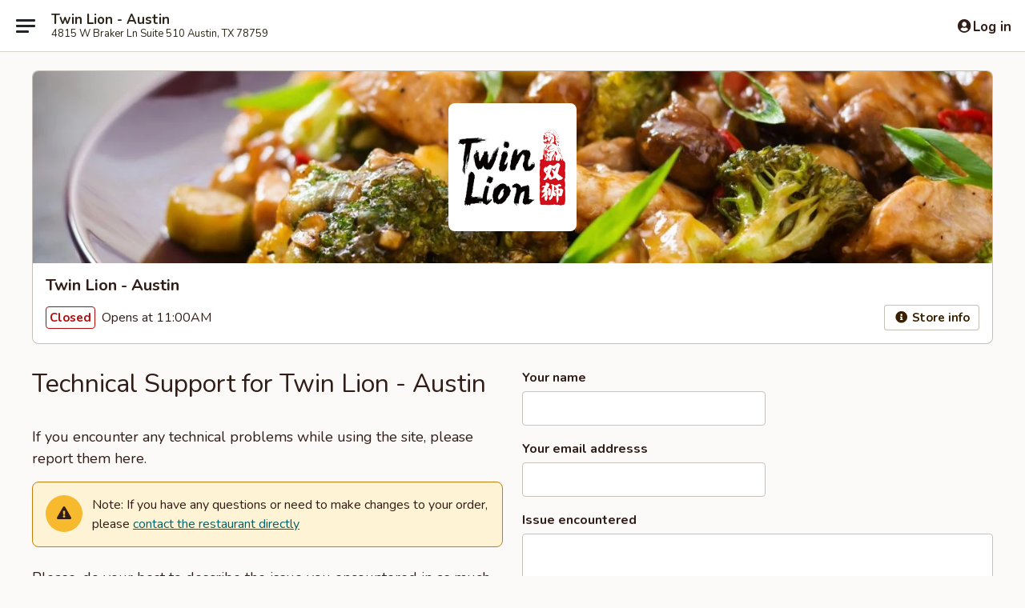

--- FILE ---
content_type: text/html; charset=utf-8
request_url: https://www.google.com/recaptcha/api2/anchor?ar=1&k=6LeS6lMUAAAAADOPnBKluMb49PS1NyzPT1kR87Re&co=aHR0cHM6Ly9vcmRlci50d2lubGlvbmF1c3Rpbi5jb206NDQz&hl=en&v=PoyoqOPhxBO7pBk68S4YbpHZ&size=invisible&anchor-ms=20000&execute-ms=30000&cb=v7l8y69r1grg
body_size: 49279
content:
<!DOCTYPE HTML><html dir="ltr" lang="en"><head><meta http-equiv="Content-Type" content="text/html; charset=UTF-8">
<meta http-equiv="X-UA-Compatible" content="IE=edge">
<title>reCAPTCHA</title>
<style type="text/css">
/* cyrillic-ext */
@font-face {
  font-family: 'Roboto';
  font-style: normal;
  font-weight: 400;
  font-stretch: 100%;
  src: url(//fonts.gstatic.com/s/roboto/v48/KFO7CnqEu92Fr1ME7kSn66aGLdTylUAMa3GUBHMdazTgWw.woff2) format('woff2');
  unicode-range: U+0460-052F, U+1C80-1C8A, U+20B4, U+2DE0-2DFF, U+A640-A69F, U+FE2E-FE2F;
}
/* cyrillic */
@font-face {
  font-family: 'Roboto';
  font-style: normal;
  font-weight: 400;
  font-stretch: 100%;
  src: url(//fonts.gstatic.com/s/roboto/v48/KFO7CnqEu92Fr1ME7kSn66aGLdTylUAMa3iUBHMdazTgWw.woff2) format('woff2');
  unicode-range: U+0301, U+0400-045F, U+0490-0491, U+04B0-04B1, U+2116;
}
/* greek-ext */
@font-face {
  font-family: 'Roboto';
  font-style: normal;
  font-weight: 400;
  font-stretch: 100%;
  src: url(//fonts.gstatic.com/s/roboto/v48/KFO7CnqEu92Fr1ME7kSn66aGLdTylUAMa3CUBHMdazTgWw.woff2) format('woff2');
  unicode-range: U+1F00-1FFF;
}
/* greek */
@font-face {
  font-family: 'Roboto';
  font-style: normal;
  font-weight: 400;
  font-stretch: 100%;
  src: url(//fonts.gstatic.com/s/roboto/v48/KFO7CnqEu92Fr1ME7kSn66aGLdTylUAMa3-UBHMdazTgWw.woff2) format('woff2');
  unicode-range: U+0370-0377, U+037A-037F, U+0384-038A, U+038C, U+038E-03A1, U+03A3-03FF;
}
/* math */
@font-face {
  font-family: 'Roboto';
  font-style: normal;
  font-weight: 400;
  font-stretch: 100%;
  src: url(//fonts.gstatic.com/s/roboto/v48/KFO7CnqEu92Fr1ME7kSn66aGLdTylUAMawCUBHMdazTgWw.woff2) format('woff2');
  unicode-range: U+0302-0303, U+0305, U+0307-0308, U+0310, U+0312, U+0315, U+031A, U+0326-0327, U+032C, U+032F-0330, U+0332-0333, U+0338, U+033A, U+0346, U+034D, U+0391-03A1, U+03A3-03A9, U+03B1-03C9, U+03D1, U+03D5-03D6, U+03F0-03F1, U+03F4-03F5, U+2016-2017, U+2034-2038, U+203C, U+2040, U+2043, U+2047, U+2050, U+2057, U+205F, U+2070-2071, U+2074-208E, U+2090-209C, U+20D0-20DC, U+20E1, U+20E5-20EF, U+2100-2112, U+2114-2115, U+2117-2121, U+2123-214F, U+2190, U+2192, U+2194-21AE, U+21B0-21E5, U+21F1-21F2, U+21F4-2211, U+2213-2214, U+2216-22FF, U+2308-230B, U+2310, U+2319, U+231C-2321, U+2336-237A, U+237C, U+2395, U+239B-23B7, U+23D0, U+23DC-23E1, U+2474-2475, U+25AF, U+25B3, U+25B7, U+25BD, U+25C1, U+25CA, U+25CC, U+25FB, U+266D-266F, U+27C0-27FF, U+2900-2AFF, U+2B0E-2B11, U+2B30-2B4C, U+2BFE, U+3030, U+FF5B, U+FF5D, U+1D400-1D7FF, U+1EE00-1EEFF;
}
/* symbols */
@font-face {
  font-family: 'Roboto';
  font-style: normal;
  font-weight: 400;
  font-stretch: 100%;
  src: url(//fonts.gstatic.com/s/roboto/v48/KFO7CnqEu92Fr1ME7kSn66aGLdTylUAMaxKUBHMdazTgWw.woff2) format('woff2');
  unicode-range: U+0001-000C, U+000E-001F, U+007F-009F, U+20DD-20E0, U+20E2-20E4, U+2150-218F, U+2190, U+2192, U+2194-2199, U+21AF, U+21E6-21F0, U+21F3, U+2218-2219, U+2299, U+22C4-22C6, U+2300-243F, U+2440-244A, U+2460-24FF, U+25A0-27BF, U+2800-28FF, U+2921-2922, U+2981, U+29BF, U+29EB, U+2B00-2BFF, U+4DC0-4DFF, U+FFF9-FFFB, U+10140-1018E, U+10190-1019C, U+101A0, U+101D0-101FD, U+102E0-102FB, U+10E60-10E7E, U+1D2C0-1D2D3, U+1D2E0-1D37F, U+1F000-1F0FF, U+1F100-1F1AD, U+1F1E6-1F1FF, U+1F30D-1F30F, U+1F315, U+1F31C, U+1F31E, U+1F320-1F32C, U+1F336, U+1F378, U+1F37D, U+1F382, U+1F393-1F39F, U+1F3A7-1F3A8, U+1F3AC-1F3AF, U+1F3C2, U+1F3C4-1F3C6, U+1F3CA-1F3CE, U+1F3D4-1F3E0, U+1F3ED, U+1F3F1-1F3F3, U+1F3F5-1F3F7, U+1F408, U+1F415, U+1F41F, U+1F426, U+1F43F, U+1F441-1F442, U+1F444, U+1F446-1F449, U+1F44C-1F44E, U+1F453, U+1F46A, U+1F47D, U+1F4A3, U+1F4B0, U+1F4B3, U+1F4B9, U+1F4BB, U+1F4BF, U+1F4C8-1F4CB, U+1F4D6, U+1F4DA, U+1F4DF, U+1F4E3-1F4E6, U+1F4EA-1F4ED, U+1F4F7, U+1F4F9-1F4FB, U+1F4FD-1F4FE, U+1F503, U+1F507-1F50B, U+1F50D, U+1F512-1F513, U+1F53E-1F54A, U+1F54F-1F5FA, U+1F610, U+1F650-1F67F, U+1F687, U+1F68D, U+1F691, U+1F694, U+1F698, U+1F6AD, U+1F6B2, U+1F6B9-1F6BA, U+1F6BC, U+1F6C6-1F6CF, U+1F6D3-1F6D7, U+1F6E0-1F6EA, U+1F6F0-1F6F3, U+1F6F7-1F6FC, U+1F700-1F7FF, U+1F800-1F80B, U+1F810-1F847, U+1F850-1F859, U+1F860-1F887, U+1F890-1F8AD, U+1F8B0-1F8BB, U+1F8C0-1F8C1, U+1F900-1F90B, U+1F93B, U+1F946, U+1F984, U+1F996, U+1F9E9, U+1FA00-1FA6F, U+1FA70-1FA7C, U+1FA80-1FA89, U+1FA8F-1FAC6, U+1FACE-1FADC, U+1FADF-1FAE9, U+1FAF0-1FAF8, U+1FB00-1FBFF;
}
/* vietnamese */
@font-face {
  font-family: 'Roboto';
  font-style: normal;
  font-weight: 400;
  font-stretch: 100%;
  src: url(//fonts.gstatic.com/s/roboto/v48/KFO7CnqEu92Fr1ME7kSn66aGLdTylUAMa3OUBHMdazTgWw.woff2) format('woff2');
  unicode-range: U+0102-0103, U+0110-0111, U+0128-0129, U+0168-0169, U+01A0-01A1, U+01AF-01B0, U+0300-0301, U+0303-0304, U+0308-0309, U+0323, U+0329, U+1EA0-1EF9, U+20AB;
}
/* latin-ext */
@font-face {
  font-family: 'Roboto';
  font-style: normal;
  font-weight: 400;
  font-stretch: 100%;
  src: url(//fonts.gstatic.com/s/roboto/v48/KFO7CnqEu92Fr1ME7kSn66aGLdTylUAMa3KUBHMdazTgWw.woff2) format('woff2');
  unicode-range: U+0100-02BA, U+02BD-02C5, U+02C7-02CC, U+02CE-02D7, U+02DD-02FF, U+0304, U+0308, U+0329, U+1D00-1DBF, U+1E00-1E9F, U+1EF2-1EFF, U+2020, U+20A0-20AB, U+20AD-20C0, U+2113, U+2C60-2C7F, U+A720-A7FF;
}
/* latin */
@font-face {
  font-family: 'Roboto';
  font-style: normal;
  font-weight: 400;
  font-stretch: 100%;
  src: url(//fonts.gstatic.com/s/roboto/v48/KFO7CnqEu92Fr1ME7kSn66aGLdTylUAMa3yUBHMdazQ.woff2) format('woff2');
  unicode-range: U+0000-00FF, U+0131, U+0152-0153, U+02BB-02BC, U+02C6, U+02DA, U+02DC, U+0304, U+0308, U+0329, U+2000-206F, U+20AC, U+2122, U+2191, U+2193, U+2212, U+2215, U+FEFF, U+FFFD;
}
/* cyrillic-ext */
@font-face {
  font-family: 'Roboto';
  font-style: normal;
  font-weight: 500;
  font-stretch: 100%;
  src: url(//fonts.gstatic.com/s/roboto/v48/KFO7CnqEu92Fr1ME7kSn66aGLdTylUAMa3GUBHMdazTgWw.woff2) format('woff2');
  unicode-range: U+0460-052F, U+1C80-1C8A, U+20B4, U+2DE0-2DFF, U+A640-A69F, U+FE2E-FE2F;
}
/* cyrillic */
@font-face {
  font-family: 'Roboto';
  font-style: normal;
  font-weight: 500;
  font-stretch: 100%;
  src: url(//fonts.gstatic.com/s/roboto/v48/KFO7CnqEu92Fr1ME7kSn66aGLdTylUAMa3iUBHMdazTgWw.woff2) format('woff2');
  unicode-range: U+0301, U+0400-045F, U+0490-0491, U+04B0-04B1, U+2116;
}
/* greek-ext */
@font-face {
  font-family: 'Roboto';
  font-style: normal;
  font-weight: 500;
  font-stretch: 100%;
  src: url(//fonts.gstatic.com/s/roboto/v48/KFO7CnqEu92Fr1ME7kSn66aGLdTylUAMa3CUBHMdazTgWw.woff2) format('woff2');
  unicode-range: U+1F00-1FFF;
}
/* greek */
@font-face {
  font-family: 'Roboto';
  font-style: normal;
  font-weight: 500;
  font-stretch: 100%;
  src: url(//fonts.gstatic.com/s/roboto/v48/KFO7CnqEu92Fr1ME7kSn66aGLdTylUAMa3-UBHMdazTgWw.woff2) format('woff2');
  unicode-range: U+0370-0377, U+037A-037F, U+0384-038A, U+038C, U+038E-03A1, U+03A3-03FF;
}
/* math */
@font-face {
  font-family: 'Roboto';
  font-style: normal;
  font-weight: 500;
  font-stretch: 100%;
  src: url(//fonts.gstatic.com/s/roboto/v48/KFO7CnqEu92Fr1ME7kSn66aGLdTylUAMawCUBHMdazTgWw.woff2) format('woff2');
  unicode-range: U+0302-0303, U+0305, U+0307-0308, U+0310, U+0312, U+0315, U+031A, U+0326-0327, U+032C, U+032F-0330, U+0332-0333, U+0338, U+033A, U+0346, U+034D, U+0391-03A1, U+03A3-03A9, U+03B1-03C9, U+03D1, U+03D5-03D6, U+03F0-03F1, U+03F4-03F5, U+2016-2017, U+2034-2038, U+203C, U+2040, U+2043, U+2047, U+2050, U+2057, U+205F, U+2070-2071, U+2074-208E, U+2090-209C, U+20D0-20DC, U+20E1, U+20E5-20EF, U+2100-2112, U+2114-2115, U+2117-2121, U+2123-214F, U+2190, U+2192, U+2194-21AE, U+21B0-21E5, U+21F1-21F2, U+21F4-2211, U+2213-2214, U+2216-22FF, U+2308-230B, U+2310, U+2319, U+231C-2321, U+2336-237A, U+237C, U+2395, U+239B-23B7, U+23D0, U+23DC-23E1, U+2474-2475, U+25AF, U+25B3, U+25B7, U+25BD, U+25C1, U+25CA, U+25CC, U+25FB, U+266D-266F, U+27C0-27FF, U+2900-2AFF, U+2B0E-2B11, U+2B30-2B4C, U+2BFE, U+3030, U+FF5B, U+FF5D, U+1D400-1D7FF, U+1EE00-1EEFF;
}
/* symbols */
@font-face {
  font-family: 'Roboto';
  font-style: normal;
  font-weight: 500;
  font-stretch: 100%;
  src: url(//fonts.gstatic.com/s/roboto/v48/KFO7CnqEu92Fr1ME7kSn66aGLdTylUAMaxKUBHMdazTgWw.woff2) format('woff2');
  unicode-range: U+0001-000C, U+000E-001F, U+007F-009F, U+20DD-20E0, U+20E2-20E4, U+2150-218F, U+2190, U+2192, U+2194-2199, U+21AF, U+21E6-21F0, U+21F3, U+2218-2219, U+2299, U+22C4-22C6, U+2300-243F, U+2440-244A, U+2460-24FF, U+25A0-27BF, U+2800-28FF, U+2921-2922, U+2981, U+29BF, U+29EB, U+2B00-2BFF, U+4DC0-4DFF, U+FFF9-FFFB, U+10140-1018E, U+10190-1019C, U+101A0, U+101D0-101FD, U+102E0-102FB, U+10E60-10E7E, U+1D2C0-1D2D3, U+1D2E0-1D37F, U+1F000-1F0FF, U+1F100-1F1AD, U+1F1E6-1F1FF, U+1F30D-1F30F, U+1F315, U+1F31C, U+1F31E, U+1F320-1F32C, U+1F336, U+1F378, U+1F37D, U+1F382, U+1F393-1F39F, U+1F3A7-1F3A8, U+1F3AC-1F3AF, U+1F3C2, U+1F3C4-1F3C6, U+1F3CA-1F3CE, U+1F3D4-1F3E0, U+1F3ED, U+1F3F1-1F3F3, U+1F3F5-1F3F7, U+1F408, U+1F415, U+1F41F, U+1F426, U+1F43F, U+1F441-1F442, U+1F444, U+1F446-1F449, U+1F44C-1F44E, U+1F453, U+1F46A, U+1F47D, U+1F4A3, U+1F4B0, U+1F4B3, U+1F4B9, U+1F4BB, U+1F4BF, U+1F4C8-1F4CB, U+1F4D6, U+1F4DA, U+1F4DF, U+1F4E3-1F4E6, U+1F4EA-1F4ED, U+1F4F7, U+1F4F9-1F4FB, U+1F4FD-1F4FE, U+1F503, U+1F507-1F50B, U+1F50D, U+1F512-1F513, U+1F53E-1F54A, U+1F54F-1F5FA, U+1F610, U+1F650-1F67F, U+1F687, U+1F68D, U+1F691, U+1F694, U+1F698, U+1F6AD, U+1F6B2, U+1F6B9-1F6BA, U+1F6BC, U+1F6C6-1F6CF, U+1F6D3-1F6D7, U+1F6E0-1F6EA, U+1F6F0-1F6F3, U+1F6F7-1F6FC, U+1F700-1F7FF, U+1F800-1F80B, U+1F810-1F847, U+1F850-1F859, U+1F860-1F887, U+1F890-1F8AD, U+1F8B0-1F8BB, U+1F8C0-1F8C1, U+1F900-1F90B, U+1F93B, U+1F946, U+1F984, U+1F996, U+1F9E9, U+1FA00-1FA6F, U+1FA70-1FA7C, U+1FA80-1FA89, U+1FA8F-1FAC6, U+1FACE-1FADC, U+1FADF-1FAE9, U+1FAF0-1FAF8, U+1FB00-1FBFF;
}
/* vietnamese */
@font-face {
  font-family: 'Roboto';
  font-style: normal;
  font-weight: 500;
  font-stretch: 100%;
  src: url(//fonts.gstatic.com/s/roboto/v48/KFO7CnqEu92Fr1ME7kSn66aGLdTylUAMa3OUBHMdazTgWw.woff2) format('woff2');
  unicode-range: U+0102-0103, U+0110-0111, U+0128-0129, U+0168-0169, U+01A0-01A1, U+01AF-01B0, U+0300-0301, U+0303-0304, U+0308-0309, U+0323, U+0329, U+1EA0-1EF9, U+20AB;
}
/* latin-ext */
@font-face {
  font-family: 'Roboto';
  font-style: normal;
  font-weight: 500;
  font-stretch: 100%;
  src: url(//fonts.gstatic.com/s/roboto/v48/KFO7CnqEu92Fr1ME7kSn66aGLdTylUAMa3KUBHMdazTgWw.woff2) format('woff2');
  unicode-range: U+0100-02BA, U+02BD-02C5, U+02C7-02CC, U+02CE-02D7, U+02DD-02FF, U+0304, U+0308, U+0329, U+1D00-1DBF, U+1E00-1E9F, U+1EF2-1EFF, U+2020, U+20A0-20AB, U+20AD-20C0, U+2113, U+2C60-2C7F, U+A720-A7FF;
}
/* latin */
@font-face {
  font-family: 'Roboto';
  font-style: normal;
  font-weight: 500;
  font-stretch: 100%;
  src: url(//fonts.gstatic.com/s/roboto/v48/KFO7CnqEu92Fr1ME7kSn66aGLdTylUAMa3yUBHMdazQ.woff2) format('woff2');
  unicode-range: U+0000-00FF, U+0131, U+0152-0153, U+02BB-02BC, U+02C6, U+02DA, U+02DC, U+0304, U+0308, U+0329, U+2000-206F, U+20AC, U+2122, U+2191, U+2193, U+2212, U+2215, U+FEFF, U+FFFD;
}
/* cyrillic-ext */
@font-face {
  font-family: 'Roboto';
  font-style: normal;
  font-weight: 900;
  font-stretch: 100%;
  src: url(//fonts.gstatic.com/s/roboto/v48/KFO7CnqEu92Fr1ME7kSn66aGLdTylUAMa3GUBHMdazTgWw.woff2) format('woff2');
  unicode-range: U+0460-052F, U+1C80-1C8A, U+20B4, U+2DE0-2DFF, U+A640-A69F, U+FE2E-FE2F;
}
/* cyrillic */
@font-face {
  font-family: 'Roboto';
  font-style: normal;
  font-weight: 900;
  font-stretch: 100%;
  src: url(//fonts.gstatic.com/s/roboto/v48/KFO7CnqEu92Fr1ME7kSn66aGLdTylUAMa3iUBHMdazTgWw.woff2) format('woff2');
  unicode-range: U+0301, U+0400-045F, U+0490-0491, U+04B0-04B1, U+2116;
}
/* greek-ext */
@font-face {
  font-family: 'Roboto';
  font-style: normal;
  font-weight: 900;
  font-stretch: 100%;
  src: url(//fonts.gstatic.com/s/roboto/v48/KFO7CnqEu92Fr1ME7kSn66aGLdTylUAMa3CUBHMdazTgWw.woff2) format('woff2');
  unicode-range: U+1F00-1FFF;
}
/* greek */
@font-face {
  font-family: 'Roboto';
  font-style: normal;
  font-weight: 900;
  font-stretch: 100%;
  src: url(//fonts.gstatic.com/s/roboto/v48/KFO7CnqEu92Fr1ME7kSn66aGLdTylUAMa3-UBHMdazTgWw.woff2) format('woff2');
  unicode-range: U+0370-0377, U+037A-037F, U+0384-038A, U+038C, U+038E-03A1, U+03A3-03FF;
}
/* math */
@font-face {
  font-family: 'Roboto';
  font-style: normal;
  font-weight: 900;
  font-stretch: 100%;
  src: url(//fonts.gstatic.com/s/roboto/v48/KFO7CnqEu92Fr1ME7kSn66aGLdTylUAMawCUBHMdazTgWw.woff2) format('woff2');
  unicode-range: U+0302-0303, U+0305, U+0307-0308, U+0310, U+0312, U+0315, U+031A, U+0326-0327, U+032C, U+032F-0330, U+0332-0333, U+0338, U+033A, U+0346, U+034D, U+0391-03A1, U+03A3-03A9, U+03B1-03C9, U+03D1, U+03D5-03D6, U+03F0-03F1, U+03F4-03F5, U+2016-2017, U+2034-2038, U+203C, U+2040, U+2043, U+2047, U+2050, U+2057, U+205F, U+2070-2071, U+2074-208E, U+2090-209C, U+20D0-20DC, U+20E1, U+20E5-20EF, U+2100-2112, U+2114-2115, U+2117-2121, U+2123-214F, U+2190, U+2192, U+2194-21AE, U+21B0-21E5, U+21F1-21F2, U+21F4-2211, U+2213-2214, U+2216-22FF, U+2308-230B, U+2310, U+2319, U+231C-2321, U+2336-237A, U+237C, U+2395, U+239B-23B7, U+23D0, U+23DC-23E1, U+2474-2475, U+25AF, U+25B3, U+25B7, U+25BD, U+25C1, U+25CA, U+25CC, U+25FB, U+266D-266F, U+27C0-27FF, U+2900-2AFF, U+2B0E-2B11, U+2B30-2B4C, U+2BFE, U+3030, U+FF5B, U+FF5D, U+1D400-1D7FF, U+1EE00-1EEFF;
}
/* symbols */
@font-face {
  font-family: 'Roboto';
  font-style: normal;
  font-weight: 900;
  font-stretch: 100%;
  src: url(//fonts.gstatic.com/s/roboto/v48/KFO7CnqEu92Fr1ME7kSn66aGLdTylUAMaxKUBHMdazTgWw.woff2) format('woff2');
  unicode-range: U+0001-000C, U+000E-001F, U+007F-009F, U+20DD-20E0, U+20E2-20E4, U+2150-218F, U+2190, U+2192, U+2194-2199, U+21AF, U+21E6-21F0, U+21F3, U+2218-2219, U+2299, U+22C4-22C6, U+2300-243F, U+2440-244A, U+2460-24FF, U+25A0-27BF, U+2800-28FF, U+2921-2922, U+2981, U+29BF, U+29EB, U+2B00-2BFF, U+4DC0-4DFF, U+FFF9-FFFB, U+10140-1018E, U+10190-1019C, U+101A0, U+101D0-101FD, U+102E0-102FB, U+10E60-10E7E, U+1D2C0-1D2D3, U+1D2E0-1D37F, U+1F000-1F0FF, U+1F100-1F1AD, U+1F1E6-1F1FF, U+1F30D-1F30F, U+1F315, U+1F31C, U+1F31E, U+1F320-1F32C, U+1F336, U+1F378, U+1F37D, U+1F382, U+1F393-1F39F, U+1F3A7-1F3A8, U+1F3AC-1F3AF, U+1F3C2, U+1F3C4-1F3C6, U+1F3CA-1F3CE, U+1F3D4-1F3E0, U+1F3ED, U+1F3F1-1F3F3, U+1F3F5-1F3F7, U+1F408, U+1F415, U+1F41F, U+1F426, U+1F43F, U+1F441-1F442, U+1F444, U+1F446-1F449, U+1F44C-1F44E, U+1F453, U+1F46A, U+1F47D, U+1F4A3, U+1F4B0, U+1F4B3, U+1F4B9, U+1F4BB, U+1F4BF, U+1F4C8-1F4CB, U+1F4D6, U+1F4DA, U+1F4DF, U+1F4E3-1F4E6, U+1F4EA-1F4ED, U+1F4F7, U+1F4F9-1F4FB, U+1F4FD-1F4FE, U+1F503, U+1F507-1F50B, U+1F50D, U+1F512-1F513, U+1F53E-1F54A, U+1F54F-1F5FA, U+1F610, U+1F650-1F67F, U+1F687, U+1F68D, U+1F691, U+1F694, U+1F698, U+1F6AD, U+1F6B2, U+1F6B9-1F6BA, U+1F6BC, U+1F6C6-1F6CF, U+1F6D3-1F6D7, U+1F6E0-1F6EA, U+1F6F0-1F6F3, U+1F6F7-1F6FC, U+1F700-1F7FF, U+1F800-1F80B, U+1F810-1F847, U+1F850-1F859, U+1F860-1F887, U+1F890-1F8AD, U+1F8B0-1F8BB, U+1F8C0-1F8C1, U+1F900-1F90B, U+1F93B, U+1F946, U+1F984, U+1F996, U+1F9E9, U+1FA00-1FA6F, U+1FA70-1FA7C, U+1FA80-1FA89, U+1FA8F-1FAC6, U+1FACE-1FADC, U+1FADF-1FAE9, U+1FAF0-1FAF8, U+1FB00-1FBFF;
}
/* vietnamese */
@font-face {
  font-family: 'Roboto';
  font-style: normal;
  font-weight: 900;
  font-stretch: 100%;
  src: url(//fonts.gstatic.com/s/roboto/v48/KFO7CnqEu92Fr1ME7kSn66aGLdTylUAMa3OUBHMdazTgWw.woff2) format('woff2');
  unicode-range: U+0102-0103, U+0110-0111, U+0128-0129, U+0168-0169, U+01A0-01A1, U+01AF-01B0, U+0300-0301, U+0303-0304, U+0308-0309, U+0323, U+0329, U+1EA0-1EF9, U+20AB;
}
/* latin-ext */
@font-face {
  font-family: 'Roboto';
  font-style: normal;
  font-weight: 900;
  font-stretch: 100%;
  src: url(//fonts.gstatic.com/s/roboto/v48/KFO7CnqEu92Fr1ME7kSn66aGLdTylUAMa3KUBHMdazTgWw.woff2) format('woff2');
  unicode-range: U+0100-02BA, U+02BD-02C5, U+02C7-02CC, U+02CE-02D7, U+02DD-02FF, U+0304, U+0308, U+0329, U+1D00-1DBF, U+1E00-1E9F, U+1EF2-1EFF, U+2020, U+20A0-20AB, U+20AD-20C0, U+2113, U+2C60-2C7F, U+A720-A7FF;
}
/* latin */
@font-face {
  font-family: 'Roboto';
  font-style: normal;
  font-weight: 900;
  font-stretch: 100%;
  src: url(//fonts.gstatic.com/s/roboto/v48/KFO7CnqEu92Fr1ME7kSn66aGLdTylUAMa3yUBHMdazQ.woff2) format('woff2');
  unicode-range: U+0000-00FF, U+0131, U+0152-0153, U+02BB-02BC, U+02C6, U+02DA, U+02DC, U+0304, U+0308, U+0329, U+2000-206F, U+20AC, U+2122, U+2191, U+2193, U+2212, U+2215, U+FEFF, U+FFFD;
}

</style>
<link rel="stylesheet" type="text/css" href="https://www.gstatic.com/recaptcha/releases/PoyoqOPhxBO7pBk68S4YbpHZ/styles__ltr.css">
<script nonce="pW_wOCqBDvkKbGJ7FKgjhA" type="text/javascript">window['__recaptcha_api'] = 'https://www.google.com/recaptcha/api2/';</script>
<script type="text/javascript" src="https://www.gstatic.com/recaptcha/releases/PoyoqOPhxBO7pBk68S4YbpHZ/recaptcha__en.js" nonce="pW_wOCqBDvkKbGJ7FKgjhA">
      
    </script></head>
<body><div id="rc-anchor-alert" class="rc-anchor-alert"></div>
<input type="hidden" id="recaptcha-token" value="[base64]">
<script type="text/javascript" nonce="pW_wOCqBDvkKbGJ7FKgjhA">
      recaptcha.anchor.Main.init("[\x22ainput\x22,[\x22bgdata\x22,\x22\x22,\[base64]/[base64]/[base64]/[base64]/[base64]/UltsKytdPUU6KEU8MjA0OD9SW2wrK109RT4+NnwxOTI6KChFJjY0NTEyKT09NTUyOTYmJk0rMTxjLmxlbmd0aCYmKGMuY2hhckNvZGVBdChNKzEpJjY0NTEyKT09NTYzMjA/[base64]/[base64]/[base64]/[base64]/[base64]/[base64]/[base64]\x22,\[base64]\x22,\x22ZBIHfcK7AFLCq34wwo0EBMORw5EGwoFTJXRnJwYyw5AJM8Kdw77DuT8fWQLCgMKqRG7CpsOkw6tkJRpeHE7Dg1zCksKJw43DscKKEsO7w7oYw7jCm8K2GcONfsOgE11gw5J6MsOJwpZFw5vChlnCqsKbN8KZwp/Cg2jDsGLCvsKPUWpVwrIWSTrCul3DswDCqcKLDjRjwr/[base64]/[base64]/CiV/[base64]/Dl8Odw6zDl2IGw5/Du8KQwo7DjGzCssKIw4nDnMOZU8K4IwMaMMObSHhbLlIfw6phw4zDlCfCg3LDk8OFCwrDqxHDicOvIMKYwr/Ch8Ofw64Kw4PDiHfDu0kZc01Ew5fDmxjDp8ONw67DrcKlXsOKw7coKgh0wpMDHUUCVhxtFMOYNz/[base64]/Uwpmw5I2w5nCvsKATSzDgsOtwpLDnVN9K8OLQlgdMMO8ByDCgMOcI8KcIMKYd07DggTDssKkfX4GSwZZwrckcgM2w7PDmi/CuTnDhSvDghpyNsOlGidhwphjw5DDjsKww43CncK6ST91w5XDsDQKwo8JQWd9WCXCpQHCm37Cl8OywoUgw5TDt8OBw6RMPyckBcOcwq7DjzDDjUbDoMODOcKgw5LCkGrCncOiIcOWw6BJF0MKIMOOw7tOcE/[base64]/CviQZwqzDi8Kyw4nDiUXCrVjCtBdrDcOETcKMMifDisOow6Rtw48GVxzCgQjChcKEwo7DssKKwp7DqsK1wqDCoV/[base64]/ClcKmH8KLwpoEwrPDkFHCmH3CuMK7ID/Cu8OmAsKywpzDn3dze2rChsOEPljDvHA/w4XDm8KJe1vDtcO/woEmwpAPF8KBCsKEJHPCrEnCogMnw6NdbGnCqsK3w5HCv8OjwqPCj8KGw7h2w7Fuw5vDpcKQwrnCvMKswoc0woHDhh7Cu2wnw7XDksKdwq/DgcO1wpzChcKDGW3Dj8KucVVVMcOuDsO5Xy/[base64]/AhZqwrnDn8K2BcONw6ZoXTzCjl3CuVrCoSxecTnDtkDDgMO2fGgjw45/wozDm0t1GwgCScKlBizCm8Olf8Kaw5JLacOOw7wVw47DqsOqw4oFw6ozw4NHf8Kaw54DLUPDnyx5wox4w5/CpsOYfzsmScOjPQ7Do1HDiitKCAkZwro9wqrClR/[base64]/CvMOZYlLDn8OKwqccIgvClMKlMcOtJMK7w6HCvMKHW0jCumrDqcOcw7UDwpU0w4xmbRg+MjYvwoLDiQbCqQNGZWlGw5Y+Ij4FEcK+G2FmwrUIFARbwqAzVsKBLMKpQSTDhE/DjcKKw4vDm2zCk8OPHTgGHHnCkcKXw6zDjsKNQcKNA8KNw7fDrWfDtcKHRm3CiMK/HcOZwqHDhMOfbAfChifDlyfDocOBQ8OJNcOXYcO0wqETOcORwrjCq8OJUwnCkg4vw7TCog4Mw5FBw4vDmsOFw6Q4L8OywofDqk3Dsj/Dp8KMKV1ceMOqw4TDkMKYEGNaw4zCkMK2wohmLcKgwrfDvFRhwqPDsiEPwp/Dkho7wp9XOMO8wpB9w4kvdMOMf0DCi3dFX8K5wqTCi8OCw5TCh8O3w6dKEDDCpMO3wpzCgWRaQ8KFw5t8ScKaw71hTMKEw6/CgVU/w6FJwpnDiidbV8KVwrvDh8OVcMKPwpTDp8O5acOow4vCsRd/YU0pVhDChcO7wrdkNcOxABxLw6rDukrDvlTDl3IBT8K3w7gYUMKewqQfw4/[base64]/Ck8Klw67CksKSFlPDtEjDrHZKIjPDpcOUwptmFQMPw6PDmWplwqjDkMK3FMKFw7UOwpFmw6FIwoUIw4bDuW/Ctg7DvDPDh1nClCtNYsObCcKgLUPDiD7CjSM+LcOJwonCjMKow5QtRsOfHsO3woPCvsKZKGvDkMKawqElw5cbw7vCusORMErClcK5VMOtw6rDi8K7wpwmwoQmPzXDlsK3e3bCokrCqVgsMV9uf8KTw7PCiFcUE3vDhMKON8O4BsOrBz4wa0QeABfChUfDiMK0wo/CmMKiwrVDw5HDnRjCuyPCvxnCocOuw7nCisOgwp0Swoo9CyhAXl9fw4LCm1rDmS/[base64]/w7hgw5fDi8K6wrN4w54cwqLDqAvCnxbCu8Kuwp/Dij/CrGTDvsKfwr8PwoUXwrFva8OMw4zDjHJXdcOywpM8f8OuZcObSsK+LxZtIsO0OcKHdA4BUCgUw7J2w57CkW8hNMO4HF5SwpRIFGLCuxfDkMO8wosswp7ClsOxwrLDoSLCu08nw4Z0Q8Ovw7MSw7/DisORP8Kzw5fChS0aw4kcHsKcw48DO2Uxw4vCucK3CsO9wocqbhLCscOcRMKNw6zCmcOjw7ZfCMOowqzCvsKSRMK2UkbDhsO/wqfCqB7DtRbDtsKOwp7CvMOVe8OYwo/[base64]/wqbDmhAhGcKlwotvwpkSw5ZEwqoHbm3DjzLDrcKbA8OAw44ybcKvwrLCpMOLwrYmwp5WEw0Uwp3CpcO+IBkeRhHCqcK7w71/wpVvQFkrwq/CpMOMworCjHHDjsOVw4x0B8OZG2NxKH5jw6TDoy7ChMK/dsK3wrgRwpsjw4xgeCLCjWFXf1h0XgjClS/DncKJwrsIwrrCksOCZ8Klw5tuw7bDvUDCiyXDoioiWn91HcOtOXNnwpvCsVQ0PcOuw6pga1/DtjttwpkQw6ZLHibDsB0uwofDk8Kpwp11McKSw6AMNh/DlzJ7BXJew7DChsKFEV8Pw5HDuMKpwpjCi8OhT8KlwrXDhcOsw71+w7fCh8OWw682wprCtcOhwqDCgzZAwrLCqhvDvcOTF2jCv1/DtQ7Dl2JeE8K7YHDDk04zw7Fww5EgwoDDkjlOwqdewoTCncK9w4REwpnDjsKsETNpecKFcsOZOsKmwoDCgn7Ch3XClzENw6rCiRPChhAjYsKywqPCjsKfw7rDgcOOwp/[base64]/CucK0wooKKTUFwonCtcKvwplwwow2P8OURWVSwoHDgMKjBULDsTfCjwFbEsOww5hHNsOxX3wrw5TDgwZbUcKaWcKCwpfDvMOVQ8KawqPCmVDCnMOdVXYgQUoZTEPCgCTDocKcQ8KOOsOnFmDDqlg3SigkBMKfw5Ynw6/CpCYCAlhNBsOTwqocfTpbcTM/w498wq9wN1RWUcKKw5lQw74XBX0/KEpWPSrCisObKmYKwrDCrMKNH8KBE2nCmwfCrzQbSRjDrcKjZsKMdsO8wq/[base64]/Co0vDn8KswosswrfDvsOowpMJDWnDsycCw7wlFMO4YnhyUsKuw7R/a8OKwpLDtMOjGljCgcKBw4DCmRbDkcOFwonDl8KtwogvwrRkFkFEw6rCvAhEc8Kcw7DCssKtf8OKw7/DosKFw5BAYWhFLcO4IcK2wq9HLcO+PsOTA8O5w47DsgPChXPDo8ONwr/Ck8KCw6dSY8O2wqbDv3IuLBfCjQE6w5tuw5Y9wo7Dkg3Ck8Ojw7zDr2NWwqXCosOEOCHClsOvw6RRwrbDrhd3w49PwrAnw6lJw7/[base64]/Dt8KKw6XDrmIGw7bCu8Kuw7cxwrvChDDCmMKbwrHCgMKHw7QJRCHDo3V+U8K9e8KsfcKkBsOYeMKpw6Z4BifDksKMVMKFRS94UMKKw64Fwr7CucKWwrdjw6TDlcOkw6DDtWVZZQNhTRxFPTDDscKXw7TDt8O0UgBxIj/ChMK8Cmt7w6B6WURjwqd6dWELJsOYw4TDsQQvSMK1NcOhIsKQw6h3w5XDqy58w6DDiMO2ZsKIAsOlFcOhwo5SGz7CgELCsMKScsOuFhzDsGQsNwN7wosuw6nDkMKiw694QcOqwo4gw7/CmiNYwqvDtSrDo8KNCgJFw7tOD0Frw6nCjWbCj8KfJMKQd3cpdMOiwoTCngXCpsKfW8KTw7XCoVPDpgkTIsK2fn/CrMKGwr88wpTCvXHDhllXw7lZVHfDjMOGBsKgw4DDonIJRAl3GMKxVsK4BCnCn8O5F8Kgw4xLecKGwot8ZcOLwqoUXw3DicO7w5DCocOPw6k7dSsWwp/DinI/VWDCmw4+wrNbwrjDojBYwq80EQtxw5UbwqTDk8KYw53Do3M1wps6HcOTw6B6F8Oxw6PCj8KEOsKAw5gfC0A2w6PCpcOhfS/DkcKPw71Xw6XCgmo7wqxGRcO8w7HCmcKtCMOFRxvCt1ZqVWvDkcK8H3fCmnnDvcK4w7zDocObw4VMFR7CsjLCjXgbw7x+acOfUsKtG2vDmcKHwqlYwoZhSEvCiQ/CicO7EAtKGxk7CG/CgcKdwqAEw4jCiMKxwrgvCQ03K1s4QsO+XcOkw6ktR8KNw6kMwop2w6bDnB3DqRrCkMKTcW0/w7fCqClWw5XCgMKdw5dPw6RRC8KewqUJDsOcw4Ajw5HDsMOgbcK8w7LDnMOkasKeFMKlc8OlGRjCrE7DuhdVw5nCmiJeElHCs8OPMMODw61/[base64]/[base64]/P2Abw4TCt8OKw4wzaB9LAHTCiiA4w6HCjMKafkTCo1N6PTrDk2nDhsKPHwNxNFjDnnlzw65bw5jCoMOAwrPDoWbCvsK9EsO+wqfCjDhlw6zCs2jCowMIWmnCohBJwqNFQ8ONwrwGw6xQwo4gw6IUw7hrEMKDw6BJw7HDl2VgGnfCu8OFGMOWfcKcw4U/IcKoRAnCkksGworCkDfDkFljwrI6w4gLAEcKJwfDpijDvsKLB8OmTETDh8KIw7dFORRuw7jCksKzUw7DnDlFwqnCisK6wrXDkcKTW8KnIGdfRVUEwrQHwqw8w6t3wpDCpF7Dln/[base64]/CmE8edMKLBcKRw6UKfhjDv8OBw5UiM8OOD8OZKHXCl8KHwrdBS31tYmnCpSjDi8KoHjLCol5qw6LCpyDDnTPDisK3SG7DtX/Ci8OuUE4Qwo0mw4YBSMOsZ1V2w7LCv0HCssKvG3LCnH/CljhSwrfDpEfClcOaw5jDvgZpYsKDe8KRw7VndsK6w5g2c8KJw5jCogxxdnwECEnDkA1lwpZAVlwQKBY6w5QOwozDjhkrDcOTcxTDoX/ClHnDh8KCYcO7w4ZvRxguwqMbfXEFS8Oae2ctwrbDjRZLwopBccKNPwEmIsOnw5vDrsKbwrLDi8OSa8OPwpM7Q8Ofw7/Du8O0wqzDs2wjegDDhWkgwpnCk03Djx4UwoEIHsOwwrzClMOuw6LCicOOJSLDmS4Zw4nDs8O9AcOqw6wPw5bDqkbDnw/[base64]/CnRLDq8OrXWoawpnCsMKmf8OIc03CpMO3w6fDgcKzw4nCuWFhw5N9WFB9w4lMflY1BF/DiMOJPX/CjFjChG/DpMKbAVXCucKKPjrCuGLCnll6CMOJwqPCk0LDp0wdJEfDokXDi8KawqETF0wETsOyQ8KvwqnCmcONKy7DnRTDhMOwCcKEwqDDgcKYfDXDqn3Djxl1wqLCtsOXEcOxewdHX2fCmcKCMcObN8KzCG/CosKHEMOuXQvCr3zDscK+FcOjwqMuwrvDjsKPw6HDog0xIHfDqWI4wr3CrsKrSsK3wpPDjhXCtcKYw6vDtMKnPlzDkcOJI15jw5YtNSLCvMOPwrzDqMO4LVFRw6Mhw4vDoXFQw6UST1/DjwBsw5zDhnvDhQXDk8KGeT7Co8O9wovCi8ODw5opWiYkw68fScOjVMOFQ27CgcK9wrXChsOZJ8OswpkdAsOIwq3CpsKxw7hECMKPU8K/fgPCg8Orw6IgwpMCwr7CnEbCiMKZwrDCuCbDoMOwworDnMOGYcOMdVYRw6rCiyx7QMKKwrHClMKcw7bDqMOaT8Orwo/Cg8KPKMOkwrLCsMKywoXDsDQ5DlA3w6vDoBvCtFQ0w7EZGwVfwqUvacOGwq4Fw5HDjMOYC8K/HWRgTXPCjcO8BC15CcKFwogwDcOQw6LDjXgKLsK/JcKXwqXDtBzDhsK2w7ZbC8Kcw5bDoCkuwpXDqcOOw6QtGXoLUcO4eVPCiXohw6U+w7LDvxTCmi/DicKKw64jwpjDlmvCuMKTw7DCvg7DhMKVKcOewpAKG1jDs8KvQRQswr57w6XDmsKow73DlcKub8Kmwpd7SATDqMOGTcKcX8O8VsOfwoHClXbCgsOEw4PDuGRFNlYhw7JPUg/CqcKgF1FJNmRKw4RDw6/[base64]/w6PDtsKrw51fLsKEwr/Dq8OKC8Kvw7/Cgj3Cigt9Q8KSwp0Nw61xEcKtwr4/[base64]/EUTCuxfCvsO8w5fDsMOZR8KPw4A1awPCu2MXZAbDrWtObsOYPcK8IS/Ct3HDuxXCn2vDhRvDvsOsB2Itw7HDhcOZGkzCjsKlUMOKwr5fwrjDtMOMwo/Cm8O9w4XDrsOhN8KaSifCrsKZTSg2w6bDmT/CscKiEcKhwptawpLDt8Obw5sgwonCojATbcODw7BLC2Y+XTo8S34CY8OTw4EHcgfDv0nCkgg/ElPCmsO7w6JkSmlJwo4iRl9ZFBAmw6l4w5JWwrEjwqfDvyPDokHCnT/CjhHDlhFJPDI/eVTCtDZWGMO6wrfDhX/CmcKLc8O3HcODw7/CtsKyMsKuw5o2wrrDrwHCgcK0RS0SCTcYwrgUAl4Lw4IBw6Z+IMKqSMKdwqQ6E0rCkzPDsFPClsO/[base64]/[base64]/[base64]/DmMO2wrRBwpXDscOoIcO6wrJVw545H3c0wqZQC0jCo2jCqS7Dj0zDpAPDsWFIw4PCjhTDmMOew5DCvAnDqcObcgZVwp9Pw4wBwoLDvMKodQ5kw4EuwopZLcKJR8ORAMOLBHU2DcKVCB3DrcO7ZcO6fDNXwrPDqMORw4HCoMKRGEZfw5A0MEbDjB/DrMKIL8KowqbChgXDh8OswrZdw4UpwrwUwpdJw7HCrlR5w4UPRD56w4fDn8Kuw6bCmMK6wpDDhcOYw4UYSUYOZMKjw4o6NGFPGgZ7NnnDlsK2wqscCsKpwp9uMsOHe2TCj0PDvcOwwoDCpFAhw6fDpFANMcK/w6zDpAEOIMOHQVPDusKlw7PDqMKgFMOXYMOYwrzClBTDoSZjBGzCtMK+E8KdwrXCjWTDssKUwqdrw5PCs2vCgkHCpcOccsOXw6UlYcOqw7rDj8OLw4B9wrnDoWbCmCtDc2QUO3stY8OwUF/[base64]/w4lBEsK1OxTDi8OzwqXDscOJSMOKTcKnw73CnnnDrcKfNlkkw6PCrDjDnMKPT8OgJMKYwrHDmcKbM8OJw4XCmcK/MsO6w6/CnsONwqjDosONBh9/w7jDhBjDmcKfw5hGQcK2w4lMYsKsXMO4AhrDqcOfMMOMLcO3wowAHsKqwr/[base64]/KGwWU8OFasOlwrPDvsO+MznDqsKuw5ojw7s9TiPDtsKsXgDDpEZdw5nCjsO1LcO6wpvCu1tDw6/DtcKGWcOeMMKdwoB1OUHCnTQxUhtkwrjCoAIlDMKmw4/CrBjDhsO4wqwUG17CvV/CnsKkwolsVAd9wpUlEjnCiAHDqcK9diUbw5bDgRcnZ349dAYSfg7Dtx1iw4I/[base64]/DhMOwAU0hwoDCokvCmGoqw4k+GsKLw78lwplXfMOPwoPDnDbDlScaworCtMObRwjClsOnw60dNMO1BT3DkxLDrMO/w5zDnjnChcKKAjfDoTnDoT1QbcKuw4Enw7Yew7Qzw5hOwpgCOnZxAEZFRMKkw6TDiMKSfFHCp3vCisO6w4dxwr/ClcKlJB7CumdKfcOJfMKcDTDDrgZ2OcOhBg3CqW/Dl1Qdwp5OeFDDsw9uw7g7bmPDs0zDgcKRTlDDnH7DpkjDrcOSMl4oMXEcwrZtw5Msw6pnNhQGw73DscKxw6HDiC02wp8/wozDlcOhw5crw5HDt8KPYncjwrVMZhh6wqfDjlp/cMOgwoDDuVdTQGvCs1JNw6PClWRHw6jCpcOuVX1/fzLDqj3CjzBLcHV6wodhwroGNsOFw5LCocOxRFguwrMLeSrCisKZwrkcw6Ulwp3Cm2PDscKHORzDtD9cZsK/[base64]/wpdkw7bDlHrDssOYV8O8w6NNwpDDniQyah/[base64]/CjFUpMcOvC090w6TDosOPbVzDi1IJD8O3wq9dYGdhVD3DksO+w41AWsOvAUDCsy3CoMKUwp5Iwqo0wrLDmXjDk0kPwpnCvMKJwo5qIsOUccOgES7DtsKtP04RwpRIPgsQYlLCicKZwocgdnBQDMK2woHCjVfDs8Kmw7oiw6RawozCl8KVBFtoQMOLKUnCuB/[base64]/wpvCiGocWcKuOsK+GsOowp7DgXocYsO8worCrsOxWG1ww5/DrcO2wrwba8OPw5fDrSAGK1PDnTrDl8Ofw7gTw4DDs8KfwonDl0XDtEHCplPDk8Ohw7AWw69kfcOIwqpmYXo7a8K/Im9bJsKww5Nbw7fCo1DCi3XDnHXDrMKMwpPCiEjDmsKKwobDlEzDgcOxw7rChQ82w60jw6Q9w6cYf1ItPcOVw48PwpHClMO5w67DjcOzZw7ClcKdXj0ORMKfccOSc8KAw7lZTcKOwrsRUgTDpcOUw7HCgWtcw5fDjzbCn1/Cuhgff1xmwqzCrlzCs8KKRcK5wrUCFMKEEsOTwpnDghViSloqBcK/wqw9wpJLwot/w5zDsBzCvcOXw44iw6bCkFoUw5gbbcOAHEfCrMOsw5DDiQvDnsKAwqfCugd5wqtPwqs5wqpdw68BCMO+DFTDv1nCosO8IGPDqMK4wqfCusOFIw5Rw77CiDNkfAPDhE3DolAUwqdowrnDl8OqWhpOwoIAXcKIATDDkHdPccK8wq7DjC/Ds8K0wpFZWgfCtH5HMF3CinZnw6rCmG8lw7TCiMKwQ3fCvsOxw7vDsWFICGQ/w4hZKTjClG81wqnDjMK9wpPDlgvCqsOeSEvClV7CkwljDg0hw7IKH8OeLcKEw6zChQ/Dh3XDql5jbWcYwqd+XcKmwqFvw5YmXkp6G8OTP3LCocONekFcw5bDvEfCkmXDux7CtVlnQGouw7tqw4PCmyPCniLCqcOYwpsmw47Cq25wSxduw5jCi0UkNCRCGDHCsMOXw7MIw68jw4smb8KSPsO/wp0wwo4HHmTCrsOaw6B1wqTCmiorw4MgYMK+w4vDncKOf8KgN1/DksKKw5HDqyx6U3Uqw4ojF8OMOsKaRj/CvsOMw7XDj8KkLcORFXV6M0hAwrLClSI/w4DDomzCl341wqfCs8Olw6rDmBvCk8KGGGFRDMK3w4TDrFhrwo3DkcO2wqjDsMK2OjDCpGZpNgtRKRfCn0rDilnDlEBlwrIrw7rCv8OrWl8Pw7HDqcOtw6YAf1/[base64]/CsxDDpsKhwrPCmWMzw6jCusKqw4wTwqN7HsO1w60AD8OSQ2A/[base64]/DvMOOBkLDtzzCvlfCncO/BcOfcRlAIF1KwpDCv1Icw5PDkMOOPsOkw6LDqBR7w4BGLsKiwqweFApiOT3CqyfCk2NHYsOvwrVjEsOFw50mByjCjTEMw4XDpsOMCMK8UMKLAcO+wp/CocKJw7xLwpJgc8Osam7DmVdMw5PDhyzCvBE2w6o/MMOLwoB8woHDtcOOwrB9YkUDwrfCl8KdZVTCj8OUWMKHw4kUw6Q4NcOUM8O9KsKBw6IIQMK1PS3CtyUHX1o/wobDomQDwqzDgsKwa8K4SsOywqrDp8OzNWnDk8K4KVEMw7LCksOAMsKFBVHDgMKCXivCuMK+woJ4w5dBwqvDnsKoAHl3dMOGU3fCgURdKMKeCSDCjcKNwqlhaxbCtkXCsCfCmBTDrikYw5FCw5PCiHvCoy5aacOZZDMjw7/CssK/E03ClBzCoMOUwq5cwoFMw6wYGFXCgTLCnsOew7VYwpN5TnUiwpM5GcOHEMOVR8OAw7Nmw4rDgT8mwojDkcKhTgHCjsKww6ZCwrvClcO/KcO6QUXCjnbDmSPCk2bCrzjDkWlRwrlQw5vCpsODw7sow7Y/FcKbVBBAw4PDssOAw4HDgFRFw6w0w67CjMO8w6lfaFXCssK8SsKFw6l/w4rCg8KIBMOtLnZpw7oyI1Afw6nDsU/DiSPCjcK3wrc7K3fCtsOfAsOOwoZdHVTDusKrDcKlw6fCmcOJdMKLOjkVQ8OmETYQwp/CoMKJD8OLw7gaYsKaBE4paG9Tw6RiXsKnwr/CvjDCgWLDiEwDw7TDoMOKw4bDoMOWY8KISAEtw6IJw7sSZMK4wo9UPG1Awqpeb388KcKMw73Cj8Ora8O2wqXDsRDDkinCrxDCgztACMKpw6A6w54/w4wHwrJmwo3CpS3Ck3gsJCESEQbDvMOxGsO/RV3Cv8Ozw61sOx8CM8OlwokzIXQ7wr1zZsKwwpsWWT3Dp1DDrsK9w6pQFsK2DMO+w4HCs8K4wp5kH8KnUMKyacK+w79HRMO6A1oFHsKJISLDuMOow7F9JcOlPC7Ch8KOwobCssKowrpmelF2FR06woDCvnsAw7QHbFLDsj3DgsKyCcOBwpDDlSpFRG3DkH/DhmvDn8ONGsKfw6DDomXCvC/DocOOWl46NMOEJsK7NXg5CUBswqjCpDd3w5XCtsKgwpYWw7bDu8Kmw7URH2wdMMONw7TDjBBrNsOkQz4AEQIUw74HO8KRwoLDsBhOG0h1BcOswrxTw5sQw5XDg8OLw7oqYsOjQsOkQiHDjcOCw7FXR8KddR93esKAGDPDqTQ0w5Y/OMO/M8OXwrxzQBU9WsK4Bi/[base64]/DnD/[base64]/[base64]/KT8Dwo7Cq8OoZnfCghdbDMOzFMKvFcKow6xRNjfDq8Oww6/Ct8KLw6fCvQfCkjTDvg/DoGTChSXChcOZwrHDlznCgWV8NsOIwqDDpEXCplvCoRskw5REwpfDnsK4w7fCshAcX8ODw4rDv8KaJMOMw4PDgcOXw7nChSIOw4VhwoEww6EHwpTDsTVyw4tlWXvDtcOACR/[base64]/IXsUQ8OkDcOTacKSH8Olw5J4w5bCj8OHCn3Ci35/wogOEcKqw7XDhlN5azLDpD/Cnh9Lw6TCiUsca8OaZ2XCijTDtyFIWmzCusKRw4xcVMKIJsKgw5Nywr4PwoM0I01LwojDlMKXwqjCk1NlwpDDgU8KagJ8PMOMwqbCqGDCpy4ywqzCtRAJQwQULMOPLFzClsK1wp7Dm8KHR1/Dmz90HsKYwqwnf1rCnsKpwox1G0gWSMKrw4HDggbDtcOpwp8oehzChG5Kw7BKwpAbBsOzLkvCq0fDqsKjw6Myw5xMMSrDm8KWOHDDj8Ouw53CqMKAdHZoFcK/w7PClUI1LE4swo4SXUDDjHTCngVBV8OCw5caw7zCql3DhV/CpRXDt0jCjgfDjMK7S8K8dSUSw6QUGipJw7cpwrEXUMOSNi13MGtkBWgRwqzDjDfDoQDCksO0w4cNwp14w5rDpMKPw61iasOtw5zDrsOgWR/[base64]/Dr8Kjw5JKw7V1KcK9Cj7DvgLDp8OAw5Nmw60Cw79lw40NYltTN8K3MMK9wrc/YGjDiSfDksObbmBoBMOvPix+w5Yuw6PDssOBw47CjMKICcKOa8OSWn7DmMKbFMKuw7zCpsODBMO2wr3CoFjDpGrDhgDDqgcGJcKtPMO4eSHDh8KKIF0dw4nCuj/[base64]/Cs2bDoXtfwqnCuCfCkEdyFFjDscKgEsODWW7Dn2Z8P8Kiwp90cSLCvTZew45nw4jCuMOaw41SQmTCpj/CogcHw57DigImwrnCm1JWwo3Cn2V2w5XCpAcjwqtNw7sdwrw9w79cw4AfB8KbwpzDoGPCv8OXIcKoO8KCwr/CkykmdTcwBMKWw6zCmsKLIMOTwoFKwqYzEwx8wp7ClXE0w5nCqVtJw7nCthxOw7k1wqnDrQsFw4o3w4zCs8OadlDDpVtZScOxZcKtwq/CicOCUFQKGcO/w4DCvH7DksK2w5rCr8OuT8KzE2wZRiYHw7bCqnNtwpvDncKGw5hJwqEKwoPCogjCqcO0csKGwoFncxgmBsOtwq0Nw5/CnMODwox2JsK2BsK7Zl/DscKgw57DtyXCncKZU8ObfcOUD2hFUA0Owoxyw4NSw4/[base64]/DvR7CqUJyShkBw4nDksO7Tk7DhUB8Ujg1cMO+wo/[base64]/CgsKKw5rDkkQNN8OswpnCjsOmw7k+c8OecUvCjsO+JyrDvsKiUcKSAgdScVVlw7o7cnVcTcODYcKHw7TCq8KHw7oHVMKzbcKVC3h/[base64]/[base64]/CvMKZK8KFwqfDncODwrnDqsOELATCgsK3V2rCkMOvwqthwpXDkMKhwppIccOowqVgwo0ywqXDvHw/w4pKW8Oyw4IhLcOCw7DCg8Ozw7QVwqjDu8OnXsKiw4V2wr/CmQweZ8O5w40qw4fCqCbDkG/DqwxPwr17TCvCp07Dp1sjwqDDhMKSbhhjwq1mKBfDhMO0w77DhQzDoDrDozXDr8OXwopnw4U4w6TChGfCocKLWMKdw64RfGp/w68Two1pbFFzScKTw55AwozCtTcfwrzCtn/CvXDCkmhpwqXCucKmwqfCtDNhwoJ6w64yH8Ofwr/DkMOswrzCssO/QkcmwpXChMKaSy/DksOrw4cFw6DDhcKcwpJqXlXDh8KsEA/Cv8KrwrNZdBpzw7dNMsOTw5/ClsO0I1gqwpghJ8OjwqFRXCNmw5pbclHDgsO4YF/Dtls7asOwwrXCrMOfwp3DlcOiw4Vcw4TDk8KQwrhXw5XDo8ODwr7CvMOjchU6w6DCpMKuw4jCgwAZJhtAw6rDn8OIMHPDqGPDkMOmTnTDvMOwP8KQwqXCocKMw7HCmMK4w557wpIBw7RYw5rCo03Di0PDomnCrcOJw5zDkA50wqZeWsK+JcKPHcOJwp3ChMKCZMK/wqhXPnFiL8KBGsOkw4kvwqJpbMK9wpslfCxdw4hsYcKkwqttw5DDq1tpQjbDk8OUwoXCp8OWFDbCt8OIwpQ6wrwrw7xZOcOldW5SOMOLVsKgH8OpIhrCrzQOw4bDnFYhwpB1w7Iiw5LCu1QKGMOVwrjCl28Uw5/CukLCs8KgNCzDmsKnFQJiW3sLAMKpwp/DhHPCgcOCw43DsjvDrcOsUmnDs1BLwr9Dw7N2wr7CtcKSwoQpBcKKSUvDhjHCvTPCljXDr2Yfw53DvMKZIjA4w5clecObwoIIUsOxAURlUsO8B8ObWcO8wrjCr3rCjHQAC8O4FUbCosKMwrrDiWpqwp4+CMO0G8Ouw6XChTx+w5LDrlIDw6nCosKCwoDCvsOnw6zCpQ/DkwpUwozCoCnCv8OTMx0eworDqMKzHyXCscKbw59FAh/DoSPCpcK4wp/CiB0PwoDCtDvCisOWwo06woY8wqzDskwhRcK8wqnDtz0AS8O8bsKJDQ3Dh8KmbjfDksK4w60sw5o+AyLDmcOSwqUiWsOqwr8gesOVdsOlMMKsASpaw7YHwrgZw53Dp37CqhfCnsKew4jCtMKBK8OUw7TCpBTCisO2V8OZD21uMntFPcK/wofCniw6w7zCoHnCtRbDkydNwqnCs8KDw6luAXYtw5XCpAXDk8KKPnMww7F0bsKSw7k6woJkw5vChBDDqhFEw7Uuwqoww67DgMOKw7DDtMKzw6grFcKzw7fDnwrDnMOQSXHCkF7CkMOHPi7CksO6ZFjCpMOZwootJjsYwq/[base64]/CrMKjdEI8wrXCs8KnwrZ9IsOowrFOcSvCphkzw5nCg8OWw5vDqUpFTR3CilVVwpEJccOgwrLCl2/DssOZw7VBwpBWw6RPw7ABwrLDoMOfw6HCuMKGD8Klw4tpw6vCkyUaV8OmXcKWwqPDm8O6w5vDocKFesK8w5XCoTJUwrJMwpFeQi3CrlrDoAU/Yy9MwohHH8KhIsKqw5JICcKsAcO+TD85wqjCgsKUw5/DgG3Do0/[base64]/DsHbCtMKxPnouw59HC0DDq8OMeMOjw5TCqWbCusKhw7AMWl14w6jCncOnw7Mfw7XDuGnDqBTDm18Vw6vDqcKmw7PDgcKYwqrCjTATwqsfOcKdbkTChD/CtFYiw50xeXRBDMKiwo0UG29CPGbCph/Dn8K+H8OERFjCgAYsw59gw6LCsE9tw7hNfjfCgcOFwp1Qw7XDvMOBf2xAwrjDqMK4w5hmBMOAw6V2w7rDrsO8wrYGw6oJw7nClMOdLiTDhCTDqsOFeWYNwpRvFDfDq8KWcMO6w4Fnw40ew7nDjcOHwoh6wq3ChcOqw5HCo3VpUy/Ci8K4wo/DinM9w4BzwqbDinxmwpvDolLCu8K/[base64]/DmQDCi8KJwpBEwrfCqCYRJmnCksO3wqlUHnsDw4F+w5UPSMKUw4bCvVkWw7E+PVHDhMO7w4ISw5bDgMKFHsKETSQfci5/SsKLwobCicK3Y0Biw7tBw4PDrcOiw5oyw7bDrgYdw4/CtmfCrkrCucKSwrQLwqbDisOKwrEGw5zDjsOHw7HDgcOnQ8OuCn/Ds0p1wqTCmsKcw5Nhwr/DhMOAw7MCHiLDg8Ozw4lYwrV1wpvCqR5Jw6I/wrHDlkB1wodaMVnCm8KKw4s5OnILw7LCvMO6D0gJMsKGwos4w41daiFacMOUw7MJJRx7QykBwox6XsKGw4wNwpg+w7/[base64]/Dt8KoBinCvzUadsO+B8KsN8OAw6o6WCjDusO8wqfDksO6wp/CvcK3w4c5SMKswqnDl8OYaCvCgMOWTMO7w7wmwpLCoMKQw7ckE8OKHsKswpoUw6vDv8KcOyPCoMKNw5PDi04swoU1UMKywpxPU2bDgcKMR0lGw5XCh2VjwrrCpgzClw/ClhrCmw9PwozDqsKvwoDCssOtwoUvcsOVZcKDacKjSHzCqsKaOCJswoTDgTlewqQHKigCOlU8w7zChsKawpDDkcKdwpV5w5U9cjkywqZmVBLCicOIw5nDgsKUwqbDuQnDrWIjw5/CvcKPKsOGf1LDpFXDhX/CvsK5WCUERHfDn1TDr8Kzw4VkSTp+w7PDgyAqVnLCh0TDtg8kRj7Cv8KEX8OfSAsUwpdrCMKRw6Q1S14rRsOww7bCgMKTExJsw4/DksKSElImRsOjCcOrcBPCmWggwrXDhMKHw4QDBlXDv8KpBcOTBX7Cn3zDvsKwS01FPyHDocKYwpA3w58KZsKwCcOIwrrCnMKreUFDwpZTXsO0WMKPwqLCrk9sEcKJw4RrAg1cE8ORw6TDn1rDkMOLwr7DmcKjwq/DvsKUKcOGGhYrT2PDiMKJw4dXLcOLw6LCln3CtcOEw5jCpsKtw63DuMK7w5/[base64]/w4HDlHJPesKCGMODwrtbJm/DrULDvnvDrUzDi8K7w6xbw67DrMO/w7tOHCrCgyfDvwROw7UJa0bDjlfCvsKLw4lwHngOw4PCr8KLw5TCoMKYTRYHw4ZWwrhiHXt8NcKfSj7DmMOow6zCn8Ocw4HDvMO5woLDphDCusOBTzfCkiMPRHhJwrzDqcKELMKcJsKWLmDDpcKxw5ETY8K7JXgpa8KdZ8KCYxjCqn/[base64]/[base64]/DrcOwIcKqXMKTK8OywqAPwr8vWUsZLERVwoM8wqEewrkTMh3Dk8KCcMO8w4pywqvCj8Knw4/DqGRGwozCsMK4KsKIw5TCpsKXJVjCjnrDkMKYwpfDiMK4W8KEN3fCvcKNwoDDvDLDhsOTbCjDo8KOXEdlw58cw5/[base64]/ARBEDUsSw4/[base64]/Ckk7DjU7DlMORZVjCswTCs8OvXcO4wpXDtsOdwrJ4wq3CmT4qPXDDqcKIw4TChGrDt8K6w4xCLMOOMMKwQMKgw714w7PDg2rDs0HCpXLDjQ7DszvDucOlwo5Qw7/Cn8Osw6tRwpBNwqNswoMpw57Ck8K5XDfCvTjChR3DnMO/csOpHsKAMMKXNMODJsOVaTV5Tx/CksKgNcOcwrEhOgUyIcO+wrsGDcOwI8OGOsK1wpPDrMOSwrooIcOoAD3CoR7DoE/DqE7Cn1Blwq1cRTIuDMK/wrjDhyHDhyArw7/CqWHDlsONbsOdwoNrwo/[base64]/[base64]/[base64]/CtsKEK8KtMcOmPgXDicO4wpfDnT/DsDk9S8Kjwq7DsMOQw79ewpdU\x22],null,[\x22conf\x22,null,\x226LeS6lMUAAAAADOPnBKluMb49PS1NyzPT1kR87Re\x22,0,null,null,null,1,[21,125,63,73,95,87,41,43,42,83,102,105,109,121],[1017145,797],0,null,null,null,null,0,null,0,null,700,1,null,0,\[base64]/76lBhnEnQkZnOKMAhmv8xEZ\x22,0,0,null,null,1,null,0,0,null,null,null,0],\x22https://order.twinlionaustin.com:443\x22,null,[3,1,1],null,null,null,0,3600,[\x22https://www.google.com/intl/en/policies/privacy/\x22,\x22https://www.google.com/intl/en/policies/terms/\x22],\x22n0e4sRs9k0hLWvMBqTy3zatpX9aMXczw5Hjhr8CxfQM\\u003d\x22,0,0,null,1,1769172280952,0,0,[165,14,171,240,108],null,[140,93,172],\x22RC-guxKHFxjGxBbtQ\x22,null,null,null,null,null,\x220dAFcWeA57ss_GZanRlIcqRj5TIt8gneTWtwxgS4fmdI9J9r-joKagmhXwgOJvIEkUMmbK3jv5JvRqfPKx3-xU9iQbauMLSLOe-Q\x22,1769255080946]");
    </script></body></html>

--- FILE ---
content_type: text/html; charset=utf-8
request_url: https://www.google.com/recaptcha/api2/anchor?ar=1&k=6LeS6lMUAAAAADOPnBKluMb49PS1NyzPT1kR87Re&co=aHR0cHM6Ly9vcmRlci50d2lubGlvbmF1c3Rpbi5jb206NDQz&hl=en&v=PoyoqOPhxBO7pBk68S4YbpHZ&size=invisible&anchor-ms=20000&execute-ms=30000&cb=jbhssht0600q
body_size: 50333
content:
<!DOCTYPE HTML><html dir="ltr" lang="en"><head><meta http-equiv="Content-Type" content="text/html; charset=UTF-8">
<meta http-equiv="X-UA-Compatible" content="IE=edge">
<title>reCAPTCHA</title>
<style type="text/css">
/* cyrillic-ext */
@font-face {
  font-family: 'Roboto';
  font-style: normal;
  font-weight: 400;
  font-stretch: 100%;
  src: url(//fonts.gstatic.com/s/roboto/v48/KFO7CnqEu92Fr1ME7kSn66aGLdTylUAMa3GUBHMdazTgWw.woff2) format('woff2');
  unicode-range: U+0460-052F, U+1C80-1C8A, U+20B4, U+2DE0-2DFF, U+A640-A69F, U+FE2E-FE2F;
}
/* cyrillic */
@font-face {
  font-family: 'Roboto';
  font-style: normal;
  font-weight: 400;
  font-stretch: 100%;
  src: url(//fonts.gstatic.com/s/roboto/v48/KFO7CnqEu92Fr1ME7kSn66aGLdTylUAMa3iUBHMdazTgWw.woff2) format('woff2');
  unicode-range: U+0301, U+0400-045F, U+0490-0491, U+04B0-04B1, U+2116;
}
/* greek-ext */
@font-face {
  font-family: 'Roboto';
  font-style: normal;
  font-weight: 400;
  font-stretch: 100%;
  src: url(//fonts.gstatic.com/s/roboto/v48/KFO7CnqEu92Fr1ME7kSn66aGLdTylUAMa3CUBHMdazTgWw.woff2) format('woff2');
  unicode-range: U+1F00-1FFF;
}
/* greek */
@font-face {
  font-family: 'Roboto';
  font-style: normal;
  font-weight: 400;
  font-stretch: 100%;
  src: url(//fonts.gstatic.com/s/roboto/v48/KFO7CnqEu92Fr1ME7kSn66aGLdTylUAMa3-UBHMdazTgWw.woff2) format('woff2');
  unicode-range: U+0370-0377, U+037A-037F, U+0384-038A, U+038C, U+038E-03A1, U+03A3-03FF;
}
/* math */
@font-face {
  font-family: 'Roboto';
  font-style: normal;
  font-weight: 400;
  font-stretch: 100%;
  src: url(//fonts.gstatic.com/s/roboto/v48/KFO7CnqEu92Fr1ME7kSn66aGLdTylUAMawCUBHMdazTgWw.woff2) format('woff2');
  unicode-range: U+0302-0303, U+0305, U+0307-0308, U+0310, U+0312, U+0315, U+031A, U+0326-0327, U+032C, U+032F-0330, U+0332-0333, U+0338, U+033A, U+0346, U+034D, U+0391-03A1, U+03A3-03A9, U+03B1-03C9, U+03D1, U+03D5-03D6, U+03F0-03F1, U+03F4-03F5, U+2016-2017, U+2034-2038, U+203C, U+2040, U+2043, U+2047, U+2050, U+2057, U+205F, U+2070-2071, U+2074-208E, U+2090-209C, U+20D0-20DC, U+20E1, U+20E5-20EF, U+2100-2112, U+2114-2115, U+2117-2121, U+2123-214F, U+2190, U+2192, U+2194-21AE, U+21B0-21E5, U+21F1-21F2, U+21F4-2211, U+2213-2214, U+2216-22FF, U+2308-230B, U+2310, U+2319, U+231C-2321, U+2336-237A, U+237C, U+2395, U+239B-23B7, U+23D0, U+23DC-23E1, U+2474-2475, U+25AF, U+25B3, U+25B7, U+25BD, U+25C1, U+25CA, U+25CC, U+25FB, U+266D-266F, U+27C0-27FF, U+2900-2AFF, U+2B0E-2B11, U+2B30-2B4C, U+2BFE, U+3030, U+FF5B, U+FF5D, U+1D400-1D7FF, U+1EE00-1EEFF;
}
/* symbols */
@font-face {
  font-family: 'Roboto';
  font-style: normal;
  font-weight: 400;
  font-stretch: 100%;
  src: url(//fonts.gstatic.com/s/roboto/v48/KFO7CnqEu92Fr1ME7kSn66aGLdTylUAMaxKUBHMdazTgWw.woff2) format('woff2');
  unicode-range: U+0001-000C, U+000E-001F, U+007F-009F, U+20DD-20E0, U+20E2-20E4, U+2150-218F, U+2190, U+2192, U+2194-2199, U+21AF, U+21E6-21F0, U+21F3, U+2218-2219, U+2299, U+22C4-22C6, U+2300-243F, U+2440-244A, U+2460-24FF, U+25A0-27BF, U+2800-28FF, U+2921-2922, U+2981, U+29BF, U+29EB, U+2B00-2BFF, U+4DC0-4DFF, U+FFF9-FFFB, U+10140-1018E, U+10190-1019C, U+101A0, U+101D0-101FD, U+102E0-102FB, U+10E60-10E7E, U+1D2C0-1D2D3, U+1D2E0-1D37F, U+1F000-1F0FF, U+1F100-1F1AD, U+1F1E6-1F1FF, U+1F30D-1F30F, U+1F315, U+1F31C, U+1F31E, U+1F320-1F32C, U+1F336, U+1F378, U+1F37D, U+1F382, U+1F393-1F39F, U+1F3A7-1F3A8, U+1F3AC-1F3AF, U+1F3C2, U+1F3C4-1F3C6, U+1F3CA-1F3CE, U+1F3D4-1F3E0, U+1F3ED, U+1F3F1-1F3F3, U+1F3F5-1F3F7, U+1F408, U+1F415, U+1F41F, U+1F426, U+1F43F, U+1F441-1F442, U+1F444, U+1F446-1F449, U+1F44C-1F44E, U+1F453, U+1F46A, U+1F47D, U+1F4A3, U+1F4B0, U+1F4B3, U+1F4B9, U+1F4BB, U+1F4BF, U+1F4C8-1F4CB, U+1F4D6, U+1F4DA, U+1F4DF, U+1F4E3-1F4E6, U+1F4EA-1F4ED, U+1F4F7, U+1F4F9-1F4FB, U+1F4FD-1F4FE, U+1F503, U+1F507-1F50B, U+1F50D, U+1F512-1F513, U+1F53E-1F54A, U+1F54F-1F5FA, U+1F610, U+1F650-1F67F, U+1F687, U+1F68D, U+1F691, U+1F694, U+1F698, U+1F6AD, U+1F6B2, U+1F6B9-1F6BA, U+1F6BC, U+1F6C6-1F6CF, U+1F6D3-1F6D7, U+1F6E0-1F6EA, U+1F6F0-1F6F3, U+1F6F7-1F6FC, U+1F700-1F7FF, U+1F800-1F80B, U+1F810-1F847, U+1F850-1F859, U+1F860-1F887, U+1F890-1F8AD, U+1F8B0-1F8BB, U+1F8C0-1F8C1, U+1F900-1F90B, U+1F93B, U+1F946, U+1F984, U+1F996, U+1F9E9, U+1FA00-1FA6F, U+1FA70-1FA7C, U+1FA80-1FA89, U+1FA8F-1FAC6, U+1FACE-1FADC, U+1FADF-1FAE9, U+1FAF0-1FAF8, U+1FB00-1FBFF;
}
/* vietnamese */
@font-face {
  font-family: 'Roboto';
  font-style: normal;
  font-weight: 400;
  font-stretch: 100%;
  src: url(//fonts.gstatic.com/s/roboto/v48/KFO7CnqEu92Fr1ME7kSn66aGLdTylUAMa3OUBHMdazTgWw.woff2) format('woff2');
  unicode-range: U+0102-0103, U+0110-0111, U+0128-0129, U+0168-0169, U+01A0-01A1, U+01AF-01B0, U+0300-0301, U+0303-0304, U+0308-0309, U+0323, U+0329, U+1EA0-1EF9, U+20AB;
}
/* latin-ext */
@font-face {
  font-family: 'Roboto';
  font-style: normal;
  font-weight: 400;
  font-stretch: 100%;
  src: url(//fonts.gstatic.com/s/roboto/v48/KFO7CnqEu92Fr1ME7kSn66aGLdTylUAMa3KUBHMdazTgWw.woff2) format('woff2');
  unicode-range: U+0100-02BA, U+02BD-02C5, U+02C7-02CC, U+02CE-02D7, U+02DD-02FF, U+0304, U+0308, U+0329, U+1D00-1DBF, U+1E00-1E9F, U+1EF2-1EFF, U+2020, U+20A0-20AB, U+20AD-20C0, U+2113, U+2C60-2C7F, U+A720-A7FF;
}
/* latin */
@font-face {
  font-family: 'Roboto';
  font-style: normal;
  font-weight: 400;
  font-stretch: 100%;
  src: url(//fonts.gstatic.com/s/roboto/v48/KFO7CnqEu92Fr1ME7kSn66aGLdTylUAMa3yUBHMdazQ.woff2) format('woff2');
  unicode-range: U+0000-00FF, U+0131, U+0152-0153, U+02BB-02BC, U+02C6, U+02DA, U+02DC, U+0304, U+0308, U+0329, U+2000-206F, U+20AC, U+2122, U+2191, U+2193, U+2212, U+2215, U+FEFF, U+FFFD;
}
/* cyrillic-ext */
@font-face {
  font-family: 'Roboto';
  font-style: normal;
  font-weight: 500;
  font-stretch: 100%;
  src: url(//fonts.gstatic.com/s/roboto/v48/KFO7CnqEu92Fr1ME7kSn66aGLdTylUAMa3GUBHMdazTgWw.woff2) format('woff2');
  unicode-range: U+0460-052F, U+1C80-1C8A, U+20B4, U+2DE0-2DFF, U+A640-A69F, U+FE2E-FE2F;
}
/* cyrillic */
@font-face {
  font-family: 'Roboto';
  font-style: normal;
  font-weight: 500;
  font-stretch: 100%;
  src: url(//fonts.gstatic.com/s/roboto/v48/KFO7CnqEu92Fr1ME7kSn66aGLdTylUAMa3iUBHMdazTgWw.woff2) format('woff2');
  unicode-range: U+0301, U+0400-045F, U+0490-0491, U+04B0-04B1, U+2116;
}
/* greek-ext */
@font-face {
  font-family: 'Roboto';
  font-style: normal;
  font-weight: 500;
  font-stretch: 100%;
  src: url(//fonts.gstatic.com/s/roboto/v48/KFO7CnqEu92Fr1ME7kSn66aGLdTylUAMa3CUBHMdazTgWw.woff2) format('woff2');
  unicode-range: U+1F00-1FFF;
}
/* greek */
@font-face {
  font-family: 'Roboto';
  font-style: normal;
  font-weight: 500;
  font-stretch: 100%;
  src: url(//fonts.gstatic.com/s/roboto/v48/KFO7CnqEu92Fr1ME7kSn66aGLdTylUAMa3-UBHMdazTgWw.woff2) format('woff2');
  unicode-range: U+0370-0377, U+037A-037F, U+0384-038A, U+038C, U+038E-03A1, U+03A3-03FF;
}
/* math */
@font-face {
  font-family: 'Roboto';
  font-style: normal;
  font-weight: 500;
  font-stretch: 100%;
  src: url(//fonts.gstatic.com/s/roboto/v48/KFO7CnqEu92Fr1ME7kSn66aGLdTylUAMawCUBHMdazTgWw.woff2) format('woff2');
  unicode-range: U+0302-0303, U+0305, U+0307-0308, U+0310, U+0312, U+0315, U+031A, U+0326-0327, U+032C, U+032F-0330, U+0332-0333, U+0338, U+033A, U+0346, U+034D, U+0391-03A1, U+03A3-03A9, U+03B1-03C9, U+03D1, U+03D5-03D6, U+03F0-03F1, U+03F4-03F5, U+2016-2017, U+2034-2038, U+203C, U+2040, U+2043, U+2047, U+2050, U+2057, U+205F, U+2070-2071, U+2074-208E, U+2090-209C, U+20D0-20DC, U+20E1, U+20E5-20EF, U+2100-2112, U+2114-2115, U+2117-2121, U+2123-214F, U+2190, U+2192, U+2194-21AE, U+21B0-21E5, U+21F1-21F2, U+21F4-2211, U+2213-2214, U+2216-22FF, U+2308-230B, U+2310, U+2319, U+231C-2321, U+2336-237A, U+237C, U+2395, U+239B-23B7, U+23D0, U+23DC-23E1, U+2474-2475, U+25AF, U+25B3, U+25B7, U+25BD, U+25C1, U+25CA, U+25CC, U+25FB, U+266D-266F, U+27C0-27FF, U+2900-2AFF, U+2B0E-2B11, U+2B30-2B4C, U+2BFE, U+3030, U+FF5B, U+FF5D, U+1D400-1D7FF, U+1EE00-1EEFF;
}
/* symbols */
@font-face {
  font-family: 'Roboto';
  font-style: normal;
  font-weight: 500;
  font-stretch: 100%;
  src: url(//fonts.gstatic.com/s/roboto/v48/KFO7CnqEu92Fr1ME7kSn66aGLdTylUAMaxKUBHMdazTgWw.woff2) format('woff2');
  unicode-range: U+0001-000C, U+000E-001F, U+007F-009F, U+20DD-20E0, U+20E2-20E4, U+2150-218F, U+2190, U+2192, U+2194-2199, U+21AF, U+21E6-21F0, U+21F3, U+2218-2219, U+2299, U+22C4-22C6, U+2300-243F, U+2440-244A, U+2460-24FF, U+25A0-27BF, U+2800-28FF, U+2921-2922, U+2981, U+29BF, U+29EB, U+2B00-2BFF, U+4DC0-4DFF, U+FFF9-FFFB, U+10140-1018E, U+10190-1019C, U+101A0, U+101D0-101FD, U+102E0-102FB, U+10E60-10E7E, U+1D2C0-1D2D3, U+1D2E0-1D37F, U+1F000-1F0FF, U+1F100-1F1AD, U+1F1E6-1F1FF, U+1F30D-1F30F, U+1F315, U+1F31C, U+1F31E, U+1F320-1F32C, U+1F336, U+1F378, U+1F37D, U+1F382, U+1F393-1F39F, U+1F3A7-1F3A8, U+1F3AC-1F3AF, U+1F3C2, U+1F3C4-1F3C6, U+1F3CA-1F3CE, U+1F3D4-1F3E0, U+1F3ED, U+1F3F1-1F3F3, U+1F3F5-1F3F7, U+1F408, U+1F415, U+1F41F, U+1F426, U+1F43F, U+1F441-1F442, U+1F444, U+1F446-1F449, U+1F44C-1F44E, U+1F453, U+1F46A, U+1F47D, U+1F4A3, U+1F4B0, U+1F4B3, U+1F4B9, U+1F4BB, U+1F4BF, U+1F4C8-1F4CB, U+1F4D6, U+1F4DA, U+1F4DF, U+1F4E3-1F4E6, U+1F4EA-1F4ED, U+1F4F7, U+1F4F9-1F4FB, U+1F4FD-1F4FE, U+1F503, U+1F507-1F50B, U+1F50D, U+1F512-1F513, U+1F53E-1F54A, U+1F54F-1F5FA, U+1F610, U+1F650-1F67F, U+1F687, U+1F68D, U+1F691, U+1F694, U+1F698, U+1F6AD, U+1F6B2, U+1F6B9-1F6BA, U+1F6BC, U+1F6C6-1F6CF, U+1F6D3-1F6D7, U+1F6E0-1F6EA, U+1F6F0-1F6F3, U+1F6F7-1F6FC, U+1F700-1F7FF, U+1F800-1F80B, U+1F810-1F847, U+1F850-1F859, U+1F860-1F887, U+1F890-1F8AD, U+1F8B0-1F8BB, U+1F8C0-1F8C1, U+1F900-1F90B, U+1F93B, U+1F946, U+1F984, U+1F996, U+1F9E9, U+1FA00-1FA6F, U+1FA70-1FA7C, U+1FA80-1FA89, U+1FA8F-1FAC6, U+1FACE-1FADC, U+1FADF-1FAE9, U+1FAF0-1FAF8, U+1FB00-1FBFF;
}
/* vietnamese */
@font-face {
  font-family: 'Roboto';
  font-style: normal;
  font-weight: 500;
  font-stretch: 100%;
  src: url(//fonts.gstatic.com/s/roboto/v48/KFO7CnqEu92Fr1ME7kSn66aGLdTylUAMa3OUBHMdazTgWw.woff2) format('woff2');
  unicode-range: U+0102-0103, U+0110-0111, U+0128-0129, U+0168-0169, U+01A0-01A1, U+01AF-01B0, U+0300-0301, U+0303-0304, U+0308-0309, U+0323, U+0329, U+1EA0-1EF9, U+20AB;
}
/* latin-ext */
@font-face {
  font-family: 'Roboto';
  font-style: normal;
  font-weight: 500;
  font-stretch: 100%;
  src: url(//fonts.gstatic.com/s/roboto/v48/KFO7CnqEu92Fr1ME7kSn66aGLdTylUAMa3KUBHMdazTgWw.woff2) format('woff2');
  unicode-range: U+0100-02BA, U+02BD-02C5, U+02C7-02CC, U+02CE-02D7, U+02DD-02FF, U+0304, U+0308, U+0329, U+1D00-1DBF, U+1E00-1E9F, U+1EF2-1EFF, U+2020, U+20A0-20AB, U+20AD-20C0, U+2113, U+2C60-2C7F, U+A720-A7FF;
}
/* latin */
@font-face {
  font-family: 'Roboto';
  font-style: normal;
  font-weight: 500;
  font-stretch: 100%;
  src: url(//fonts.gstatic.com/s/roboto/v48/KFO7CnqEu92Fr1ME7kSn66aGLdTylUAMa3yUBHMdazQ.woff2) format('woff2');
  unicode-range: U+0000-00FF, U+0131, U+0152-0153, U+02BB-02BC, U+02C6, U+02DA, U+02DC, U+0304, U+0308, U+0329, U+2000-206F, U+20AC, U+2122, U+2191, U+2193, U+2212, U+2215, U+FEFF, U+FFFD;
}
/* cyrillic-ext */
@font-face {
  font-family: 'Roboto';
  font-style: normal;
  font-weight: 900;
  font-stretch: 100%;
  src: url(//fonts.gstatic.com/s/roboto/v48/KFO7CnqEu92Fr1ME7kSn66aGLdTylUAMa3GUBHMdazTgWw.woff2) format('woff2');
  unicode-range: U+0460-052F, U+1C80-1C8A, U+20B4, U+2DE0-2DFF, U+A640-A69F, U+FE2E-FE2F;
}
/* cyrillic */
@font-face {
  font-family: 'Roboto';
  font-style: normal;
  font-weight: 900;
  font-stretch: 100%;
  src: url(//fonts.gstatic.com/s/roboto/v48/KFO7CnqEu92Fr1ME7kSn66aGLdTylUAMa3iUBHMdazTgWw.woff2) format('woff2');
  unicode-range: U+0301, U+0400-045F, U+0490-0491, U+04B0-04B1, U+2116;
}
/* greek-ext */
@font-face {
  font-family: 'Roboto';
  font-style: normal;
  font-weight: 900;
  font-stretch: 100%;
  src: url(//fonts.gstatic.com/s/roboto/v48/KFO7CnqEu92Fr1ME7kSn66aGLdTylUAMa3CUBHMdazTgWw.woff2) format('woff2');
  unicode-range: U+1F00-1FFF;
}
/* greek */
@font-face {
  font-family: 'Roboto';
  font-style: normal;
  font-weight: 900;
  font-stretch: 100%;
  src: url(//fonts.gstatic.com/s/roboto/v48/KFO7CnqEu92Fr1ME7kSn66aGLdTylUAMa3-UBHMdazTgWw.woff2) format('woff2');
  unicode-range: U+0370-0377, U+037A-037F, U+0384-038A, U+038C, U+038E-03A1, U+03A3-03FF;
}
/* math */
@font-face {
  font-family: 'Roboto';
  font-style: normal;
  font-weight: 900;
  font-stretch: 100%;
  src: url(//fonts.gstatic.com/s/roboto/v48/KFO7CnqEu92Fr1ME7kSn66aGLdTylUAMawCUBHMdazTgWw.woff2) format('woff2');
  unicode-range: U+0302-0303, U+0305, U+0307-0308, U+0310, U+0312, U+0315, U+031A, U+0326-0327, U+032C, U+032F-0330, U+0332-0333, U+0338, U+033A, U+0346, U+034D, U+0391-03A1, U+03A3-03A9, U+03B1-03C9, U+03D1, U+03D5-03D6, U+03F0-03F1, U+03F4-03F5, U+2016-2017, U+2034-2038, U+203C, U+2040, U+2043, U+2047, U+2050, U+2057, U+205F, U+2070-2071, U+2074-208E, U+2090-209C, U+20D0-20DC, U+20E1, U+20E5-20EF, U+2100-2112, U+2114-2115, U+2117-2121, U+2123-214F, U+2190, U+2192, U+2194-21AE, U+21B0-21E5, U+21F1-21F2, U+21F4-2211, U+2213-2214, U+2216-22FF, U+2308-230B, U+2310, U+2319, U+231C-2321, U+2336-237A, U+237C, U+2395, U+239B-23B7, U+23D0, U+23DC-23E1, U+2474-2475, U+25AF, U+25B3, U+25B7, U+25BD, U+25C1, U+25CA, U+25CC, U+25FB, U+266D-266F, U+27C0-27FF, U+2900-2AFF, U+2B0E-2B11, U+2B30-2B4C, U+2BFE, U+3030, U+FF5B, U+FF5D, U+1D400-1D7FF, U+1EE00-1EEFF;
}
/* symbols */
@font-face {
  font-family: 'Roboto';
  font-style: normal;
  font-weight: 900;
  font-stretch: 100%;
  src: url(//fonts.gstatic.com/s/roboto/v48/KFO7CnqEu92Fr1ME7kSn66aGLdTylUAMaxKUBHMdazTgWw.woff2) format('woff2');
  unicode-range: U+0001-000C, U+000E-001F, U+007F-009F, U+20DD-20E0, U+20E2-20E4, U+2150-218F, U+2190, U+2192, U+2194-2199, U+21AF, U+21E6-21F0, U+21F3, U+2218-2219, U+2299, U+22C4-22C6, U+2300-243F, U+2440-244A, U+2460-24FF, U+25A0-27BF, U+2800-28FF, U+2921-2922, U+2981, U+29BF, U+29EB, U+2B00-2BFF, U+4DC0-4DFF, U+FFF9-FFFB, U+10140-1018E, U+10190-1019C, U+101A0, U+101D0-101FD, U+102E0-102FB, U+10E60-10E7E, U+1D2C0-1D2D3, U+1D2E0-1D37F, U+1F000-1F0FF, U+1F100-1F1AD, U+1F1E6-1F1FF, U+1F30D-1F30F, U+1F315, U+1F31C, U+1F31E, U+1F320-1F32C, U+1F336, U+1F378, U+1F37D, U+1F382, U+1F393-1F39F, U+1F3A7-1F3A8, U+1F3AC-1F3AF, U+1F3C2, U+1F3C4-1F3C6, U+1F3CA-1F3CE, U+1F3D4-1F3E0, U+1F3ED, U+1F3F1-1F3F3, U+1F3F5-1F3F7, U+1F408, U+1F415, U+1F41F, U+1F426, U+1F43F, U+1F441-1F442, U+1F444, U+1F446-1F449, U+1F44C-1F44E, U+1F453, U+1F46A, U+1F47D, U+1F4A3, U+1F4B0, U+1F4B3, U+1F4B9, U+1F4BB, U+1F4BF, U+1F4C8-1F4CB, U+1F4D6, U+1F4DA, U+1F4DF, U+1F4E3-1F4E6, U+1F4EA-1F4ED, U+1F4F7, U+1F4F9-1F4FB, U+1F4FD-1F4FE, U+1F503, U+1F507-1F50B, U+1F50D, U+1F512-1F513, U+1F53E-1F54A, U+1F54F-1F5FA, U+1F610, U+1F650-1F67F, U+1F687, U+1F68D, U+1F691, U+1F694, U+1F698, U+1F6AD, U+1F6B2, U+1F6B9-1F6BA, U+1F6BC, U+1F6C6-1F6CF, U+1F6D3-1F6D7, U+1F6E0-1F6EA, U+1F6F0-1F6F3, U+1F6F7-1F6FC, U+1F700-1F7FF, U+1F800-1F80B, U+1F810-1F847, U+1F850-1F859, U+1F860-1F887, U+1F890-1F8AD, U+1F8B0-1F8BB, U+1F8C0-1F8C1, U+1F900-1F90B, U+1F93B, U+1F946, U+1F984, U+1F996, U+1F9E9, U+1FA00-1FA6F, U+1FA70-1FA7C, U+1FA80-1FA89, U+1FA8F-1FAC6, U+1FACE-1FADC, U+1FADF-1FAE9, U+1FAF0-1FAF8, U+1FB00-1FBFF;
}
/* vietnamese */
@font-face {
  font-family: 'Roboto';
  font-style: normal;
  font-weight: 900;
  font-stretch: 100%;
  src: url(//fonts.gstatic.com/s/roboto/v48/KFO7CnqEu92Fr1ME7kSn66aGLdTylUAMa3OUBHMdazTgWw.woff2) format('woff2');
  unicode-range: U+0102-0103, U+0110-0111, U+0128-0129, U+0168-0169, U+01A0-01A1, U+01AF-01B0, U+0300-0301, U+0303-0304, U+0308-0309, U+0323, U+0329, U+1EA0-1EF9, U+20AB;
}
/* latin-ext */
@font-face {
  font-family: 'Roboto';
  font-style: normal;
  font-weight: 900;
  font-stretch: 100%;
  src: url(//fonts.gstatic.com/s/roboto/v48/KFO7CnqEu92Fr1ME7kSn66aGLdTylUAMa3KUBHMdazTgWw.woff2) format('woff2');
  unicode-range: U+0100-02BA, U+02BD-02C5, U+02C7-02CC, U+02CE-02D7, U+02DD-02FF, U+0304, U+0308, U+0329, U+1D00-1DBF, U+1E00-1E9F, U+1EF2-1EFF, U+2020, U+20A0-20AB, U+20AD-20C0, U+2113, U+2C60-2C7F, U+A720-A7FF;
}
/* latin */
@font-face {
  font-family: 'Roboto';
  font-style: normal;
  font-weight: 900;
  font-stretch: 100%;
  src: url(//fonts.gstatic.com/s/roboto/v48/KFO7CnqEu92Fr1ME7kSn66aGLdTylUAMa3yUBHMdazQ.woff2) format('woff2');
  unicode-range: U+0000-00FF, U+0131, U+0152-0153, U+02BB-02BC, U+02C6, U+02DA, U+02DC, U+0304, U+0308, U+0329, U+2000-206F, U+20AC, U+2122, U+2191, U+2193, U+2212, U+2215, U+FEFF, U+FFFD;
}

</style>
<link rel="stylesheet" type="text/css" href="https://www.gstatic.com/recaptcha/releases/PoyoqOPhxBO7pBk68S4YbpHZ/styles__ltr.css">
<script nonce="eHK15XbpZsbBxRlu-7AwOg" type="text/javascript">window['__recaptcha_api'] = 'https://www.google.com/recaptcha/api2/';</script>
<script type="text/javascript" src="https://www.gstatic.com/recaptcha/releases/PoyoqOPhxBO7pBk68S4YbpHZ/recaptcha__en.js" nonce="eHK15XbpZsbBxRlu-7AwOg">
      
    </script></head>
<body><div id="rc-anchor-alert" class="rc-anchor-alert"></div>
<input type="hidden" id="recaptcha-token" value="[base64]">
<script type="text/javascript" nonce="eHK15XbpZsbBxRlu-7AwOg">
      recaptcha.anchor.Main.init("[\x22ainput\x22,[\x22bgdata\x22,\x22\x22,\[base64]/[base64]/[base64]/[base64]/[base64]/UltsKytdPUU6KEU8MjA0OD9SW2wrK109RT4+NnwxOTI6KChFJjY0NTEyKT09NTUyOTYmJk0rMTxjLmxlbmd0aCYmKGMuY2hhckNvZGVBdChNKzEpJjY0NTEyKT09NTYzMjA/[base64]/[base64]/[base64]/[base64]/[base64]/[base64]/[base64]\x22,\[base64]\\u003d\\u003d\x22,\x22woYVPzk/w7VAYMKlw4RcwpHCocKYGVvCm8KkWisbw50iw61lczPCvMOkGkPDuQksCDwMaBIYwoZGWjTDkTnDqcKhPRJ3BMK8FsKSwrV2cBbDgEjCkGI/w6cFUHLDvcOFwoTDrgnDv8OKccOYw709GgBvKh3DrAdCwrfDnMOEGzfDgcKPLARLPcOAw7HDocKYw6/CiDDClcOeJ13CrMK8w4wewqHCnh3CuMOqM8Opw64SO2E/wrHChRh3bQHDgA47UhAzw5oZw6XDvcO3w7UENT0jORMkwo7DjXPCvno6DcK7ECTDi8OdcATDhAnDsMKWehpndcK+w7TDnEoMw5zChsOdfsOaw6fCu8Oqw71Yw7bDkcKWXDzCmX5Cwr3DmMOFw5MSdzjDl8OUW8Kjw60VKMOCw7vCp8Oow7rCt8ONKMO/[base64]/a8K1w5JIwoELRmTCkmzCsnwlwplGw7/Dh8ODwrnDi8O+Lh9NwooXc8KwelgbMRnChkdrcAZpwpItaWBfRkBcWUZGDyEJw7s8IUXCo8OtVMO0wrfDjh7DosO0I8OmYn9zwrrDgcKXTiERwrAAacKFw6HCoSfDiMKEVyDCl8KZw4LDhsOjw5EdworCmMOIWFQPw4zCmWrChAvChWMVRzEdUg0/wrTCgcOlwoUQw7TCo8KCV0fDrcKuRgvCu27Dhi7DsytSw706w5/Csgpjw7rClwBGM27CvCYyf1XDuDshw77CucOrAMONwobClcKrLMK8LsKfw7p1w65mwrbCijXChhUfwrPCqBdLwrnCsTbDjcOMBcOjak5UBcOqEQMYwo/CgMOEw71TYcKWRmLCnxfDjjnCu8KBCwZjY8Ojw4PCtjnCoMOxwo/DiX9DbEvCkMO3w6XCv8OvwpTCrStYwofDrsOLwrNDw4Y5w54FFlE9w4rDrcKOGQ7Ct8OGRj3DtX7DksOjCGRzwoknwoRfw4dew4XDhQs1w4waIcOPw74qwrPDmj1uTcO0wrzDu8OsGsO/aAR5ZWwXTBTCj8Ovf8ONCMO6w7cvdMOgC8OlecKIKcKnwpTCsTPDkQV8TQbCt8KWaQrDmsOlw7zCksOFUhbDqsOpfAhcRl/DhWpZwqbCgMK+dcOUfsOMw73DpznCkHBVw5TDs8KoLAfDmEcqfzLCjUorNCJHfXbCh2Ziwo4Owok+XxVQwotCLsK8QMKOM8OawovCu8Kxwq/Cg3DChD5Uw6VPw7w6cn7CsXrCnmAQOMOtw6MGdlLCusO4T8KJAsOUa8KhEMOUw6nDoj/Cg3vDhmFUCcKkXsOPHcOrw4tKOhRYw5kbUQp6d8OJNRs7FsKkRloNw6rCizg/OVNfKMOUwoY0cFDCmMO2BsKHwr7DmSgIVMORw40jXcOTADRswoV0bjzDqcOHasO5woHDtHjDiz8Aw59UUMK5wqjCtW15c8KHw5F3FsO8wqRuw5/[base64]/[base64]/[base64]/Ck8KuwqFhw7YFw4rCi8K+wpsDw6PCsEPDvsO6woloBi7CusKCQlXDg1lvZUPCtMO/GsKyX8ODw7h6GMOGw6VSQHVXGyvCpRANQw58w4QBVFk5DyIpGjkew580wqw/wqA0w6nCnBc/wpU7w6FiHMOJw4NaUcKfH8ORwo1Ew6FwOAlzwoNGNsKmw7w5w5PDuH1Iw7NKbcKSRBtswrLCksOcfsO1wqwsLiw4O8KsG2rDuR5Wwp/DrsORF3jCsgvCkcOtLMKMUMKfRsOgwq7Ck3ASwoEmwpHDi1zCuMOZMcOGwpzDv8O1w7Q1wrd3w6wGGjLCl8KfPcKtMcODcG/Dq2HDisKpwpPDv2QZwr9Pw7XDjMOEwpBUwoTClsKoWcKjd8KxH8KuakvDs3ZVwqzDtVxhWQ7Cu8OAZU12FsO6BMKJw4RuRVjDs8KiCcOIWg/Do2PCq8KCw5rCl0ZxwpUzwrdmw7fDnnzCksOOFTg0wowxwobDrcK0woPCo8OFwpRfwoDDgsKnw43DpcKVwpnDjTfCslN/Dg07wobDvcOLw58NZmI+ZFzDnCkSE8Khw7kXw77DpMKqw4LDi8Ofwr0/w6cPKsO7wqclw6VuC8ORwrjCslLChsOaw7rDiMOPPMKaWsOpwrl/FsOXbMOBeWvCr8KXw4/DmhrCm8K8wq07wpPCjcKUw5/CsVowwo/DncOAFsO+f8OxO8O2A8O7w6N1woPCn8Oew6/CpcOcw7nDocKzbMKBw6Qew5d8NsK4w7QjwqzDswMPbX8lw55hwohcDDt3Y8KGwrrCjcK+w5LCrSDDnA4UKMObdcO+T8Oow6/CrMKHSwvDk09MHR/[base64]/wrzCtsKHwo0jw5LDssODw5hoYMOQM8OOccOOw6YFw4DCiMK5w6LDrsO9wo9ZO0rCh3vCm8OeCljCuMK/[base64]/DrsKDwrvDrj3DnWfCmkbCuMKrw6cCbxjCtDjDnw3Dt8KpRcKrw7tmw5gdVMOGL19Tw6wFY0Jbw7DCtMO+H8OROgTDozbCmsOFwrPDjiMEw53CrlHDrVQBIibDsUoZegbDlsOoVcOYw4YPw7gcw7gJSDBcCF3CjsKIwrLCqUxew6bCgj/DmjHDmcKOw4FSC2Q2UsK/[base64]/w45uw7Rowr/CtcOrKDXCtFVMwqFTKQI+wp3CgcOPB8KUIm3DqsKXe8KcwqDDqsOHLsK0w6rCicOuwq9+w7gVNMO8w7kswrFdF0hZT0laAMOXTGTDusKZUcObdsOPwqsuwrR5YD90QsKVwpbCiAQ/GcOZw6PCocOIw7jDpgsRw6jCrURSwogMw7Bgw6/DmMONwrgATsKQGA82EgfDhHw0w5UAeAFqw4fDjsOUw7vClEYSw4PDtMOhLQHCu8O2w6jDqsO+w7XChnXDpMKPZcOsF8K9wpfCqMKlw67DhsKGw7/CtcK9woxrYC8cwq/DsGTCiCENS8KAY8KiwqTCksKbwpQ6wrnCjsKwwoMPU3sJInVLwr92wp3Dg8KcacOXLFbCk8OWw4TDpMOFf8OzfcOtMsKUVsKaQRrDuA3ChQzDl13ChcO6JjXDiUzDs8KJw5UxwpbDv1BDw7DDssKEfsKFPQJ6DU10w45HTMOewq/DrlZ1F8KlwqYww64aG13Cm31+KD83PWjDtz9iOSbDizLCgFFow77CjlogwofDrMKNW2QWwo3CgMKZw7d3w4Vbw5xNVsOIwoLCqx3DhV7CqlpCw7XDolnDh8K4wr8pwqkrYcOmwr7Ci8O2wpRsw4cfw6XDnhHChEZnbgzCucO9w7HCnsKnN8OmwqXDkiLDh8K0QMK/HlcDwprCqcOaFVcqccKyfis+wpcrwrwLwrgWU8OcPW/[base64]/EMKHMA4GZDHDiyDCjcKUFyvCihkRBcK9d2HDh8ODdnbDisOXV8OHHAc6wrTDjcOyYyjCscO0cEjDlEQhwptywqV3wpFewoMuw446ZHbDpGDDpsORJzw2PhLCmMKUwq8rE1zDrsOAQFzDqi/DvcKhdMKfIMKrGcOnw5RKwrrDnzzCjArCqisJwqnCs8KmdF9nw5kuOcOVVsOrwqFpA8OOZFlXGzBhw5YLSB7CrxXDo8ONcHfCuMOdwqTDo8OZITFMw7vCosOyw4vDql/[base64]/DmmDCt8Ogw4TCjMK2OxVowr3CksKxwoFcwrJvJMK0F8O2ScODw49swqHDthzCtsOkJhXCqkjCmcKpezjDpcOsRsODw7/Cp8OtwrkLwq9DPSrDucOmGQ42wpHDkyDCtljDnncwEQBKwrrDvXsvHX/CkG7DoMOCVw1wwrVjCw1nasKJY8K/NWPCkiLDkMO2w6h8wo5GUgNtw6Y0wr/CsEfClDw+DcOnenc7wp8TZsODPsK6w7DCrgpfwpMRw73CmBnCjjPCtcOACQHCixTCr1UQw5c5YnLDhMK/wp5xJsKQw53CiW3CmHfDnxRxAsKKa8OdWcKUNn8xWF4RwqBywonDnAwyHcOzwrDDtcOxwr8QVsO+MMKIw6ghwos8EsObwp/DjRHDlDXCq8OFSgLCt8KdCsK+wq3CpjABGH7Dr3DChMONw5NeBsOXFcKWwrp3w45/NkzCpMO+ZcOcNztlw4fCpHJ/w7p3FlrDngpAw4Mhwr1zw5cYSgzCvDfDr8Ofw73Co8Orw4zChWrCosOpwrZtw5BDw4kHd8KSP8OUJ8K6ZyXDjsOtwo7DgSbCnMKlw5kdw6zCuy3DtcKuw77Dm8OmwqjCosOVb8KWFMO/eHkkwoFQw4F3C1fCqlLCnGnDv8OWw4EiTMOYViQ6wpUUHcOnFQk8w6rCrMKsw4nCvsKaw7onY8O3w6LDhB7DrcKMbcK1L2rCjcOWK2fCjMKsw69Kw43Cj8ORwpsqbg3CjsKbTiVrw63CgxQfw5/DgyUGVHkCwpZxwpRvN8OYQUTDmmLDo8Klw4rCnAFPw6rDnMKGw4jCpcOqf8O+Q1zDjMK/wrLCpsOrw5pgwpLChSsidBFyw4HDpcKzIxojCcKmw6NOeUbCssKxNU7CtkpKwr40wo9tw51LSDgzw6HDm8KhTDnDpSMwwrjCuitYeMKrw5XChMKCw6lnw49UU8OaKHTDoh/DjVAcIcKAwq0aw53DlTM8wrJtVcKbw7fCn8KWLgrDkm9+wrXDrVwqwp55d3HDjA3CscKqw6XCsU7CjmHDiyB2UsKUwo/CsMOGw7bCkTgLw6PDusOLeSbCkMOgwrHCh8OybT8MwqLCmjAOFxMpw7PDhcOewqTCmWxuJlLDpRrDo8KdLMKfPX5/w4vDj8K8D8K2wrd0w7JFw5XCslDClEdBFzjDssK4c8KJw5gQw7XDpXXDuFwKw4jCum3DpMOkDXQLNRVvQ0DDkV98wqPDimXDrMOFw7fDqUnDrMOSYcOMwqLCqMOLNsO4KjzDqQwUZsOyRmbCtMK0Z8K0TMK9w6/[base64]/[base64]/CtsOOw6zChSbDhMOLwrXCv2omaTTCr8KGwqMcKMO7w74cw6rCvCRYw6B2Vn9NHcOpwoxXwqLCl8Kdw5pgVsKTAcO6ccKPEiJHw6grw6XCi8KFw5vCsljCuGBHZnwUw4XClDk9w6dPScKnw79zasO4NBgeTE4sXsKYwobCjywPDsOKwrxXWsKIJMK7wo/DhVgjw5DCqsKWwpZvw505asOFwpLDmSTCpcKKwo3DuMO7cMK9ViHDpiHCoDXClsK2wrXCg8Kiw6JQwqVtwq/DvV/Dp8OowrDCgg3DucO5Dh0lwpkkwplyE8Kyw6JMSsKaw7XClTDDuVHDthsRw6ZBwonDqzTDkMKMcsOawqLCisKIw7IOPRrDkT5XwoF0w4xNwoVpw71cJ8KtFi3CvcOKw4zCqcKASkJvw6UOZClfw4TDvF/DmGcTbsOFBEHDhkjDlcKywrLDmgpJw6zCq8KLw5cEUcK+w6XDoiLDhVzDoBImwrbDlUbDgVcoPsO9NsKbwqvDvC/[base64]/CpcORwrdSwqtnwr7CjsO+RMOXfxnCkMKowrMYw6dJw6ZNw4hBw5J0wq9Fw5t8Al1Bw685BGs2VjHCsjgqw5rDi8KxwrjCksKBF8OBMsOxw7QVwoh7VjTCiScMbHQdwoDDrgoHwr3DkcKYw4oLcxJzwqvCscKdbH/[base64]/KVzDtgVgBizCk3XCtx4+w5PCkwzDhMK6w5PCmzcyEcKkSkM1acOQd8OPwqXDr8KEw6cAw67CusOrfVHDvntDwqTDo2F3YcKUwrZ0wobCmwrCrVtdchcfw5rDqsOAw79Kwr0gwpPDrMKlBmzDjsKcwqJ/wrUPF8ODQw7CuMO1wpvCl8OJwqzDg1gNw7XDrjASwpwreTLCoMOfKwFkeho7f8OoccO5EkRTJcOhw7LDozVVwqkiQ3nDj1kBw5DDsHzDs8K+ASBjw5/DgHEKwqXChAUdS1zDhw/[base64]/[base64]/[base64]/[base64]/DgEHDngNmLMOJw6XCpsOrYU3Dt8Kkbg/DtMO1FC7Ch8OXZ1rDgmNrPsOuZsO7wrLCncOcwqvCtFHDn8KEwoJUa8OWwol6wpzCl3vCtiTDssKRFSjCrQXCisO7NU3DqMKjw4/Cj21/[base64]/[base64]/wqLDuTfCvRfDlcOuIHXCkMOdXSbDrcK9w40gwqLCgS1Awp/CuUfDpjfDssO4w4fDpGEJw57Do8KFwonDnHXCvcK2wr7DgcOUdcKJAAIbXsOncFN9Em0gw5xdw4PDqgHCu1LDgMOZPwDDu1DCssO/FMKFwrjCv8Otw4kuwq3DqFrCgHI/DE0Aw7vDhjTDkMO4w6/CnMKjWsOXwqQ7FAYdwpsNEGsLD3x1FMOoNTHDlsKNZCAGwpVXw7PDusKJdcKeUTjClRtcw6NYMC/DrVwjAMKJwrLDgl/CigVKWsO3dD5bwpDCiUAhw504YsKywqXCp8OEfsOaw5zCtXnDlUkPw4xFwpPDpsO1wp4gNsKdw5TCi8Kvw6wzYsKJfsOhDXHCuj/DqsKkw4h1RcO4GMKbw40JBMKow5LCgFkBw63DuHDDmyM6CSJJwrYHfMO4w5HDgVDDi8KIwrLDiC4sA8OAZcKfBXPDtRXChTISPA7DsVNBMMO7ES7DucOZw5d8TFHDnz/Dp3XCqcOcFcObM8KTw7rCrsO9wrohVhtwwr/[base64]/[base64]/Dl8OuYi0Sw4JbwrrCk3TDmzTClQrDhsKIw5HCkcODHMKCw5QdEcKow6o9wo9EdcOZHxPCnS4xwqDDk8ODw53CtXXDnnTCqh1TEMOvZ8KlVxbDjsOBw4lkw6I7eS/CvTzCscKGwovCr8KIwojDnMKGwojCrV/[base64]/DlMKlw5zDh8ORwrHChcKABTHDj8K/dUAYG8KpJ8KiDynCicKRw7prw4LDpsO4wp3Dm0p9YsOVQMKnwpzDssKLCzvChh1mw4/DscKSwqrDocK8w5Qow50sw6fDrcOUw67CksKdCMKNHSbDv8KdUsKVSmTChMKmCFnDicOnS2bDg8KjcMOMQsO3wr48w7Qswo1jwpTDixfCmsKWC8K+w5vCpyzDngBjLE/ClUFMaHPDpyDCk0nDrTvDscKcw7RPw67CiMODwp8zw6cjRFU+woszD8OabMO0F8KNwpc6w4c4w5LCtw/[base64]/[base64]/DpMOMwqQuw7bCpXstw59dF8K1VMOgwoLDuMKgJUhtw5TChDsof2FnWcK5wplvV8ORw7DCjEjDowZ6VsO0Hj/CncOqwpLCuMKTwprCunZSa181RCR/OMKJw7ZccUjDk8KYBcK+Sz/DiTrCsSLDjcOQw57CozXDk8K9wrvDqsOKTsOJG8OEPFPCj0IcY8K0w6DDrsKuwrnDqMKYw7l/wo1Xw53Dl8KdW8KWw5XCv1PCpcKLYVHCgMOfwoICZTDDvcKCccOFWsKXwqDCuMKDWQbDvlPCtsKcw5E6wpVowolMf0UtLRhvwqrCszPDsQlGdShow6QwZigNPsO5NVNHw6kmPi8IwrQBS8KdfMKmUjnDrkPDtsKLw4XDlVnCo8OLFw4yAUHCscK8w5bDgsO/[base64]/wppORsOHOH7Ciy8eccKHwrrDksOGw7LDj8K2w7J4UmzCscO3wpjDgC1KVcKFw7E7FcKaw71PSMKBw6/Dqwlhw6Y1worCjhJ2XsOVwpTDj8OFcMKcwqbDucO5e8OowqrDhHJ1AjIxWHXDuMOuw481b8OfNUEJw7XCtWHCoBjDvQRaTMKzw7JAAsKYw5Rrw4/DicOyKj3DjcKJUV7CklzCusOAD8O/w6zCimMWwonCh8Oow6zDnMOywp3ClV55McOkOEpXw4/CrMK1wojDpcOTw5XCqcKUwrMVw6h+TMKaw7zCqjALeFZ7w78+e8OFwpjCgMKWwql5wpvClMKTd8KKwpjChcOmZUDDg8KuwoU0w78Mw6hnJ1UWwpAwYEsEe8K3RSvDsAY+BH1Vw7vDgMOcQMOAdsONw60qw6NKw4/DoMKQwp3CtcKQKTTDrnrDgyVAUwPCv8OrwpsIVD92wo3CmVVxwpjCksOrAMOYwrIJwq9zwr12wrdYwoTDumvClkvDqT/DmgXDtTt4JMOlL8K1aUnDjCvDiiAMI8KawqfCusKDw7gzRMO+HcKLwpnCqsKoNGnDisOdwrYXwo1aw7rCusOBMErCmcK7VMKrw5zCmcOOwr0awqNhHCPDp8OHJgnCnj/Cl2QNan4vdcOkw5HCim4RFGjDmcKnS8OyFMOQGBQbZ2YXICHCgHDDicKew57CocK8wq9pw5HChwLCuyPCmwbCs8Ogw6zCvsOewocSwrkgCTtwKn5Xw53Dm2fDkDHCkQ7Do8KMIAJ9Q0hLwrwAwqd2TsKew4RcUGfCg8KRw6zCosKQQcOXc8Kjw7/CssKkwoLDhxrCu8Oqw7rDkcKYBG4twrDCqMO0wqDDhg9fw7vDncOLw6DCkn4Gw7MSf8KvdyPDv8KbwpsIW8K5PFbDuS8gJEFuOMKLw4cfMg3DiE3Chid3YgllSRTDjcOAwprCs1vChicURypTwoAsPFwyw7zCncKuwqtowq9iw7jDtsKLwqwqw6M2wr/[base64]/WyLCnMOXY8K0w5LDvcOdw55XM8OjwrPClMKjc8KBfAzDksO/wrTDuj/DnQ3CkMKzwqLCocOrb8OUwo/CnsO0c3jDq0PDlAPDvMOewpFowp7Dlw4Cw5xKwrVPF8KNwrzCqCnDocK9YMKfaw1wKsK8IxHCgsOuGxRpCcKjc8Kyw51Kw4jClyVsBsOSwow1aTzDpcKgw6nDkcKpwrl+w43CkEwtYMKtw7hGRhbCrcKuQcKNw63DksOgfcOJd8KFwqBJT3U+wpTDogYbSsOkwr/DriIaXsKdwrN1wq4tATIywod8IBwlwqNvwqYAUAZIwpPDocO8woQLwqdlFSTDmcOdNiXDmsKHaMO/wrPDhXIlB8KjwotvwqoWw6xEwqEBDG3CgzfCj8KfKsOew5w8XcKGwovChMO6wp4lw7kMZHo2woXDucO0JARDHifCrMK7w6JkwpsaY1c/w67CrsOawoLDs3jDssOuw4wwKcOuH0hiIT5cw6jDhmvCjsOOV8Ouwq4rw6llw49sU2LCiwNOf1h0YQjCvy/CpsKNwpMfwqHDlcOrZ8KpwoEhw4DDkwTDvEfDpABKbkh6PcOeP0B8worCiQ9uEMOKwrZ0WkbDqCAVw4kRw4g3FDnDsR1ww4HDoMK0wrdbNMKPw68kcxHDjwcZDWJYwqzCgsOjTjkYw6TDqsK+wrXCpcO7LcKlw4/DnsOyw79Ww4DCvsKpw60awoPCmcOvw5jCmjJMw6HClD3DncKVFGDCkgfDiTDCtD1KKcK3JXPDk01rw41Ow6xgwpHDlnVOwpoBw7TCmcKFw614w57DrcKdCGpreMO5KsOeGMKpw4bChlzCt3XChjEcw6rCpG7DpGUrYMKzw6DClcKVw6jCtsO/[base64]/DhsKETmDDkBHDm8KZUsKKS20Zwqt8Y8KvwoTCmjBmHMOYOMKOMVLCj8Knwrdvw6/Drk/DocKiwopHcQg3w4/[base64]/CqlA+Vx7DjsKud8K/dMOUwoHDvU7DkBZWw5XDlR3CuMKZwodkTsOEw59hwqIfwpPDhcOJw43Dg8KjF8OuDwsjXcKtIGMYXcKRwqTCiSHClMOUw6HCscOBFBrDrB4vAcK/PzzCgcOjFcOje1DCmsOAWsOeIcKkwrPDsQsbwoAIwprDjsKmwqNzaFnDn8Oww7wIHz1ew6JGMcOFPRPDucOHSV9gw5zDvHMcKMOYfWfDjMO1w5jClgDDrW/CrsO/[base64]/[base64]/wpPDncOdw7DDimN5VBxSem94L2vChMObw6TCjcKvNgZaUzzDisKTeWFfw68KX0hEwqc/Tw4LDMKhw67DsQkRRsK1cMOlZsOlw5gAw6DCvgxcwp7DuMOzZsKIA8KzAsOgwpEUfDDChm/CpcK5WsOmAgXDlW87Dn59w4t/[base64]/CmsKqwpF9w4/Dp3EowodKacKmwozCu8KcJsKZRQfCnAl6bFHCicK9AGXDhBTDmMKnwqHDr8OQw70XTgHCsW/ConRdwr0iZcODB8KuJxjDsMKgwqgDwq9+Wk7Cq1XCj8KJOTBiMSwmMFPCtMKNwqR5w5bDqsKxwqQxIwUlLFs4W8O4EMKZw4wqbsKWw74HwphIw6fDhh3CoBrClMKDGkgKw7zCghp+w5/DmMKGw7IQw6hfD8OywpsRCcOcw4Aiw5XDhMOuZcKMw5fDtMOXW8KRIMO0U8O1EQ/[base64]/[base64]/DlVHDj8K+NsOTw5TClCohwp7CjlrDpV00fFHDo1hrwoVFQ8Kowr5zw59ww6x+w78Ww5MVFsO4w448w6zDlQNhDxjCncK3f8OYHsKcw6wFOcKoUS/CkkstwrzCkDXCrWNgwqg3w7oxBhUdVwDDuhjDr8O6OMOOczfDpMKSw4tCDRpsw6TDvsKlBTvDkDdtw6zDi8K2w4jCisO1acK0Z1lXRwYdwrQnwrJuw6JcwqTCiWDDk3nDvxZzw43Dl1k/wpluQw0Aw4zCkGDCq8KoN2oOBFjDsTDCv8OubwnCusOZw7sVHQQJw69CRcKrT8KkwoVWwrVwUsOVMsKcwrlUw67CkUXClcO9wrt1H8Osw6sPazLCpX5nYcODScOZCcKDcsKcbS/DgRrDlhDDqn7DqSzDtMOqw64JwpxzwojCi8KlwrvCjn1Gw7kUJMKxwq7DjMOzwqvCuBInRsKYQMOww4MrLSfDo8KZwpU3O8KRU8KtGmXDisK5w4JED2hpHC/CignCvcK2IgTDkQVGw6LCr2XDmi/Dj8OqFG7Dhj3CtcO6ZRYvwr8lwoI/WMKPSmF4w5nDpnfCvsKMG3vCvnLDpRR2wo3Ckm/CkcO9w5jCqCRBF8KwR8Kpw6BxVMKZw5UnfsKJwqrCuwV/TiMQCFfDlkxrwpZBbFwSbUMUw5EPwo/DtUJcI8O+NzrDnx/Dj3rDi8KOMsOiw6x6AzUpwoEVH3E8T8OUeUYHwrTDsQBNwrFJScKtPQ8dDsKJw53Dr8OYwrTDrsOodMOawrI/RcK9w7PDvcOswrLDtVQNRTDCsEAFw4TCkk3DpRItwpxqGsK7wqPDtsOiw7TCk8O0ISbDhy4Vw7rDs8KwK8OSw6cVw7vDgEPDmxzDgkTCh1VueMOpZR/Dryxpw7DDoHAnwpJ9woEeEFzDgsOcFsKaWcKjUcO/WsKlVMKCdh5aBcKAdcOsEl5ew4/DmVHCqi3DmwzDjxfCgns9w6l3YMOwSiICwpPDnXV7VUTDsVJpwqzCiVvDjMKvwr3DuGhJwpbCqj4ew57Cg8OuwrTDgMKQGFPDj8KmazQgwr0KwrQawr/Di1HCuj3DqV1Pf8KHwo4IVcKnw7kgSUTDgsKRKjpHcsOZw4HDpRnDqxQfDC8vw4vCssO2bsOBw4Y3wrBZwp9Yw4hidcO+wrTDu8OvDDrDjsOlwq/CtsOMHmTCiMKhwo/CvWbDjG7Dv8OXXAU5aMKMw45aw7rDrUDDk8OiJcK0TTTDpXbDmsK4BcKfIRYlwrtAUsOvw40aVMKqXg9/woTCkcKSw6RdwqZlXW7DvUsxwqrDmcK4wpfDucKFwqlkHyLCr8OYKXQrwqrDj8KeIj4XLsOfwpLCjAnDq8OrY2kgwpnCusK9IcO6XBPDn8KZw5fCg8Oiw7PDmj1lw5MpTjduw4tQDBM5AnHDpcOVJifCgBnCng3DrMOzBm/CucKKKnLCsGvCm2N2KcOUwonCmzXDvEwdAlnDs3/CqMOfwrU1NWAwQMO3DsKhwr/CsMOmJyzDuELDgMOdN8OZwrPDv8KXZ3LCjVnDgB1Uwo7Cs8KiOMODICxiI3HCp8KiEcO0EMK0Vl3CrsKRKsKTRRTDtiHDssOEH8K7wopMwo3ClsObw4/Dhg0IFSrDq3Udw6nCsMK6MMKSw5fDpijCgcOdwofDncOjenTCi8Oxf3c9w5NqDULCh8Ohw5vDh8Otc3V5w6oHw73Do1sNw5trUhnCgBxMwpzDv13DhELDrcK0f2LCrsOlwqbCjcKUwrcmHCYnw4tYH8O8KcKHNB/[base64]/CqsK0UlUvSyJOw6Zowq3CicOGLRvCp8OYKmXDusO8w4XCqnHCisKMN8KcK8Ouw7QSwo4gwozDvyXDrGvDt8KXw5l4Uk0pOMOawqDDr3TDq8KAOjDDsV84wrTClMOnwq5GwpnClcONwqbDrj/[base64]/DjMODwq3DuEUXbEvDt8KWccKhw7J2w5nDlcKtQnfCqETDo1nCi8OtwrjDp3pRTcOWGMKyBcOfwqRLwpLCmTLDjsO/w60ILsKDQMK7TMK9UsK6w6R2w4dawqxxTMKmwprClsKMw59xwoLDg8OXw59Vwrs4wrUIw4zDpWEVw7MUw5/Cs8KZwoPChW3CoEXCuFPDuAPDtsKTw5nDicKLwpNLPCAhGB1FZE/CrwjDi8Olw6vDjcKkT8Ozw71zaTzCkUgnUiXDnHMSSMOgK8KgBjPCnFbDnibCu1TDvDfCoMOtCVg1w53Ds8O1PUvDsMKKTcOxwphnwrbDt8OjwonCt8Oyw6DDr8O0OMKZUGfDnsK7SWo1w4DDgSrCpsKwFMO8woRQwpfCjcOiw7k6w7/Dlzc/BMOrw6QXE1U3eE8xYCgpWMO5w6lgXwLDiFDCtQgeGUTCmcO9wptoS3BJwoIHQnBWLxRfw4N5w44Qwq0FwqfCnjjDi0zDqknCpD3DuldjFComeWfCowd8GsOuw4DDgErCvsKPdMOdKMOHwpfDg8K4FMOOw4hqwrLDrC/CtcK6QCEqISw+wrQWAx9Uw7QwwqdBLMKACMKFwo03FFDCqk7DsVPCmsOcw5EQVCNHwobCtMK4bMOwJMKUwo7Cr8Kma1NaBh/CpFzCrsKTQcKEZsKHCg7CgsKDV8KxfMKZCsO5w43DsyHDvHAiNcOEwqXCgEDDiyIRwrXDgMOgw6zCtMKKL1rCmsKSw7ohw5rCh8OKw5vDsHHDl8KYwrTCuR/Cq8KpwqbDgHPDnsKSVR3CssKcwrnDqmDDvwjDuxkPw6J7FcOId8Otwq7CnkPCjMOxw69nQMK0wqTCisKqTmobw4DDlDfCnMOswqUzwp8pOsKXBsKhAMO3S38awpdVJcOFwp/CrVPDgSh2wqzCvcKjMMOxw6IxYMKJezAmwoVxwrgWUcKaOcKYJcOCVUwgwozCmMOPHkw0SA5PEkoDa2TDqCEZKMO/Y8KowqzDicKmP0NhXsK+HwggKMKNw4/DonpBwod1Jx/CkhNYTlPDvcOMw6/Cs8KtIArConYHHxPChX/DicOYPFTCg0YWwqfDh8KUw63DuDXDlW8xw6PChsO5wqR/w5nCrsO5csOIFMOcwpnCu8O5Sm8pMR/[base64]/[base64]/w4vDssKBZMOfWMOrwrnCl0fDrAdiRRHCrsOuVMKlwrfClRHDgcKXw5Ibw4rDql/[base64]/[base64]/DqsOOw4XChRRlWcOZw7k/w5DDgMKTwpTDusOLJsKrwrkDB8O/UsKBS8KdM2l0wo7Cm8Kjb8K4eQRYVsOwAwfDqMOgw48CdTjDg07CqDbCo8K/w4jDtAfCjzPCgMOUwqkJwqhewqcdwpPCpcKFwofDpjwfw5JRYH/DqcKMwptNcW8Hdk87U23DmMKnVyQWPVlsWMOcbcOhCcOlKjPDs8OEaAXDssKOeMKVw67DmUVVVAtBwpUZfMKkwoHCom45FMKoeT/CnsOFwq1dw7UgK8ObCS/[base64]/wpRzDUZUwo4/SnzDvBLCssO4bisCwrnDvxcmd0QHcFkYbjrDkBU7w7Igw7JDD8KYw7t2csKYW8KHwpBpw7YNZwdIwr3DtWBKw4lqJcOhw5ogwpvDv3HCp3cqdsOywphuwrRKUsKXwo/DkQ7DrxTDkcKgw43DmFRqQRtswqjDtxkbw6nCuT/CmEnCvlc/w6J4UMKQw7gPwoRHw6AYQMK/[base64]/Cok5afMObO8O7BjTCrHUGFsOWBlDCm1jDv3Unwox7flLDqSJVw64rbifDqmbDicKyUQrDknnDkErDv8OuHVMMEEV/wohXwohxwpNaaRF/w5TCrcOzw5/ChTpRwpQlwo/DgsOYw6Qqw5fDr8O6ImJaw4B/UhpkwrjClFBsXsOGworCmQ98Zk3Dsldnw5DDlWBpw7jDusOBVSA6ak/[base64]/[base64]/wqAlwoDDqMO/wrLDmsOVVcOaw7TDrmM5CsOywoLCncOXb2zDkko8AsOEPU5Xw47Dl8KQA2PDoXgJC8O+w6ddaGdLUB/DicK2w41dRMOvAUPCrwfDmcKgwp5zwpwCw4fDg2rDmhMvwqnClsKtw7lGLsKIdcOJIijCtMKxIUsbwpt0JVEcTUjCncKgwqo8SH9bE8KxwqzCq0/DiMKqw5V6w5tgwoLDi8K0LGwZfsO3BzrCoTPDnMO/wrl6HCLCqsKVEjLDv8KJw4JMw61Nw50HD13DqsKQacK1RcOhTGxbw6nDnU5oBy3Cs2o6EMK6BTVewq/CpMOsB1fDqsODIsOBw5bDq8OdJ8OZw7AnwozDtMKlcsO1w5TClsOPc8K/OUbCnz/ChQ8xW8Khw5rDn8ORw4Vrw7ETBMKDw49XGjHDkQFZBsOoJ8KcEzE2w70tdMK0Q8KbwqjCt8KHwoVVcSHDosOPwqfCnEvDvzLDsMOiSMK5wrjDgXzDin/[base64]/CjQ0Qw68Vwr5Kw4FJaVRVGsKRw513wrTDlMO4wqLDqsKuPjfCr8K7aj8lXcK7UcOgTcKSw7VxPMKuwr06IR/DkcKQwo3ChU0Mwo/DmyrDnF/CkzoGe3Qyw7zDq07CjsKJAMOHwpA+U8K9FcOVw4bChUhgSDQ+OcKgw78rwqd5wq55w6nDtjvCl8OVw4Atw7jCnmsOw7UlcsKME0LCp8Oiw73DtlDDg8OlwrfDpBlzw5tPwqg/woIpw4ZWJsO+AmfDsBvCvcOsOyLCrsKVwoXDvcO9UTMPwqXCnR4RdCHDrjjDpVYgw5xywovDlMOwNDRAwp44WcKIAB7DvnVAbsKTwoTDpRLChMK/wroUXzXCiF1SFW7DrVs/w4XCul90w5HCrsKGQmnDhMOpw7vDr2NICGcKw7d8HV7CsmkfwpvDj8OkwqDDtDbCu8OvZ37Clg3CqHVMSQAyw4RVR8O7CsOBw7rDhxLChHbDkFx/[base64]/[base64]/ChcKxw57Ds8Kfw7XChcKfGXjDq8OswrnCinTCh8OuPinChcK3wqPDtXjCtjpSwqQ/wpPCssOTUGdSN2rCkMObwr3CisKzVMOfZsO5MsKFRsKFC8OZDQbCugVDMcK3wqXDjcKEwrrDhU8fMsKjwp3DkcO7Xmgnwo/DmMKaPl7CtlcGXCrDniQ9bsKafDDCqTogTmHCpcK1RxXCnFUPw7VXMsOmWsKxw4rCosOlwo1DwpvCrRLCh8OiwpvDpnAHw5jCnsKgw4orwrhLQMOIw7I9XMO8SDlpw5PDg8KYw4wXwr9AwrTCq8KuWsOLBcOuJsKHAcK4w5gzLQ3Di2jDn8Otwrw/[base64]/[base64]/wqvDh8KVaHp2CMOXdkLConp/H8K/[base64]/[base64]/[base64]/KyZGZMOCMDDDkyUdw4EqIsK1PcOPwpQQSi8KRsK2WgDDjDlYWCLCtUfCs3xPScOgwr/CkcKEdT5FwrE5wrdqw6dOXD4pwq50wqDCuSXDjMKFeVIqM8OxOx4KwpQhYVEKDmIxNh0JPsKoScOEQMKIH1bCnivCs31BwrFTCXccw6zDrcKlw4/[base64]/[base64]/[base64]/Ox/[base64]/Cml4+P8K8a0BCw4NdMgNxwqHDoMKHKHJewoJ6wodSw6QKJcOLBMOfw5bCrMK+wq7Cs8Ofw51LwqfCjjxNw6PDkg/CpcKVCwTClnTDnMO1MMOKC3MZw4Yow5JIY0vCthkiwqgWw6czKnIXbcOBMMOkbMK7M8O4w5pHw73Cv8OdXF3Coy1YwoglBcKDw77DhnhHRnLDmjvDg0dWwqDDnw\\u003d\\u003d\x22],null,[\x22conf\x22,null,\x226LeS6lMUAAAAADOPnBKluMb49PS1NyzPT1kR87Re\x22,0,null,null,null,1,[21,125,63,73,95,87,41,43,42,83,102,105,109,121],[1017145,797],0,null,null,null,null,0,null,0,null,700,1,null,0,\[base64]/76lBhnEnQkZnOKMAhnM8xEZ\x22,0,0,null,null,1,null,0,0,null,null,null,0],\x22https://order.twinlionaustin.com:443\x22,null,[3,1,1],null,null,null,0,3600,[\x22https://www.google.com/intl/en/policies/privacy/\x22,\x22https://www.google.com/intl/en/policies/terms/\x22],\x22iWr9hfCh1F/CFEQh5HuQye2I3DWJ7Q3UZbogU+bCoRU\\u003d\x22,0,0,null,1,1769172281233,0,0,[133,249,19,122,135],null,[146,211,63,21],\x22RC-_AKjnWMZYQSkxw\x22,null,null,null,null,null,\x220dAFcWeA4Qavy1o0K5ao6trTtcOo7pBA1W5zVt6TUF3QsWVQyHaUU622F-yiVrREu9rI47zMFXrsckDOpZTw5GmNyxgwKfNX3k_w\x22,1769255080966]");
    </script></body></html>

--- FILE ---
content_type: text/html; charset=utf-8
request_url: https://www.google.com/recaptcha/api2/anchor?ar=1&k=6LeS6lMUAAAAADOPnBKluMb49PS1NyzPT1kR87Re&co=aHR0cHM6Ly9vcmRlci50d2lubGlvbmF1c3Rpbi5jb206NDQz&hl=en&v=PoyoqOPhxBO7pBk68S4YbpHZ&size=invisible&anchor-ms=20000&execute-ms=30000&cb=1uurox3jp0x4
body_size: 49410
content:
<!DOCTYPE HTML><html dir="ltr" lang="en"><head><meta http-equiv="Content-Type" content="text/html; charset=UTF-8">
<meta http-equiv="X-UA-Compatible" content="IE=edge">
<title>reCAPTCHA</title>
<style type="text/css">
/* cyrillic-ext */
@font-face {
  font-family: 'Roboto';
  font-style: normal;
  font-weight: 400;
  font-stretch: 100%;
  src: url(//fonts.gstatic.com/s/roboto/v48/KFO7CnqEu92Fr1ME7kSn66aGLdTylUAMa3GUBHMdazTgWw.woff2) format('woff2');
  unicode-range: U+0460-052F, U+1C80-1C8A, U+20B4, U+2DE0-2DFF, U+A640-A69F, U+FE2E-FE2F;
}
/* cyrillic */
@font-face {
  font-family: 'Roboto';
  font-style: normal;
  font-weight: 400;
  font-stretch: 100%;
  src: url(//fonts.gstatic.com/s/roboto/v48/KFO7CnqEu92Fr1ME7kSn66aGLdTylUAMa3iUBHMdazTgWw.woff2) format('woff2');
  unicode-range: U+0301, U+0400-045F, U+0490-0491, U+04B0-04B1, U+2116;
}
/* greek-ext */
@font-face {
  font-family: 'Roboto';
  font-style: normal;
  font-weight: 400;
  font-stretch: 100%;
  src: url(//fonts.gstatic.com/s/roboto/v48/KFO7CnqEu92Fr1ME7kSn66aGLdTylUAMa3CUBHMdazTgWw.woff2) format('woff2');
  unicode-range: U+1F00-1FFF;
}
/* greek */
@font-face {
  font-family: 'Roboto';
  font-style: normal;
  font-weight: 400;
  font-stretch: 100%;
  src: url(//fonts.gstatic.com/s/roboto/v48/KFO7CnqEu92Fr1ME7kSn66aGLdTylUAMa3-UBHMdazTgWw.woff2) format('woff2');
  unicode-range: U+0370-0377, U+037A-037F, U+0384-038A, U+038C, U+038E-03A1, U+03A3-03FF;
}
/* math */
@font-face {
  font-family: 'Roboto';
  font-style: normal;
  font-weight: 400;
  font-stretch: 100%;
  src: url(//fonts.gstatic.com/s/roboto/v48/KFO7CnqEu92Fr1ME7kSn66aGLdTylUAMawCUBHMdazTgWw.woff2) format('woff2');
  unicode-range: U+0302-0303, U+0305, U+0307-0308, U+0310, U+0312, U+0315, U+031A, U+0326-0327, U+032C, U+032F-0330, U+0332-0333, U+0338, U+033A, U+0346, U+034D, U+0391-03A1, U+03A3-03A9, U+03B1-03C9, U+03D1, U+03D5-03D6, U+03F0-03F1, U+03F4-03F5, U+2016-2017, U+2034-2038, U+203C, U+2040, U+2043, U+2047, U+2050, U+2057, U+205F, U+2070-2071, U+2074-208E, U+2090-209C, U+20D0-20DC, U+20E1, U+20E5-20EF, U+2100-2112, U+2114-2115, U+2117-2121, U+2123-214F, U+2190, U+2192, U+2194-21AE, U+21B0-21E5, U+21F1-21F2, U+21F4-2211, U+2213-2214, U+2216-22FF, U+2308-230B, U+2310, U+2319, U+231C-2321, U+2336-237A, U+237C, U+2395, U+239B-23B7, U+23D0, U+23DC-23E1, U+2474-2475, U+25AF, U+25B3, U+25B7, U+25BD, U+25C1, U+25CA, U+25CC, U+25FB, U+266D-266F, U+27C0-27FF, U+2900-2AFF, U+2B0E-2B11, U+2B30-2B4C, U+2BFE, U+3030, U+FF5B, U+FF5D, U+1D400-1D7FF, U+1EE00-1EEFF;
}
/* symbols */
@font-face {
  font-family: 'Roboto';
  font-style: normal;
  font-weight: 400;
  font-stretch: 100%;
  src: url(//fonts.gstatic.com/s/roboto/v48/KFO7CnqEu92Fr1ME7kSn66aGLdTylUAMaxKUBHMdazTgWw.woff2) format('woff2');
  unicode-range: U+0001-000C, U+000E-001F, U+007F-009F, U+20DD-20E0, U+20E2-20E4, U+2150-218F, U+2190, U+2192, U+2194-2199, U+21AF, U+21E6-21F0, U+21F3, U+2218-2219, U+2299, U+22C4-22C6, U+2300-243F, U+2440-244A, U+2460-24FF, U+25A0-27BF, U+2800-28FF, U+2921-2922, U+2981, U+29BF, U+29EB, U+2B00-2BFF, U+4DC0-4DFF, U+FFF9-FFFB, U+10140-1018E, U+10190-1019C, U+101A0, U+101D0-101FD, U+102E0-102FB, U+10E60-10E7E, U+1D2C0-1D2D3, U+1D2E0-1D37F, U+1F000-1F0FF, U+1F100-1F1AD, U+1F1E6-1F1FF, U+1F30D-1F30F, U+1F315, U+1F31C, U+1F31E, U+1F320-1F32C, U+1F336, U+1F378, U+1F37D, U+1F382, U+1F393-1F39F, U+1F3A7-1F3A8, U+1F3AC-1F3AF, U+1F3C2, U+1F3C4-1F3C6, U+1F3CA-1F3CE, U+1F3D4-1F3E0, U+1F3ED, U+1F3F1-1F3F3, U+1F3F5-1F3F7, U+1F408, U+1F415, U+1F41F, U+1F426, U+1F43F, U+1F441-1F442, U+1F444, U+1F446-1F449, U+1F44C-1F44E, U+1F453, U+1F46A, U+1F47D, U+1F4A3, U+1F4B0, U+1F4B3, U+1F4B9, U+1F4BB, U+1F4BF, U+1F4C8-1F4CB, U+1F4D6, U+1F4DA, U+1F4DF, U+1F4E3-1F4E6, U+1F4EA-1F4ED, U+1F4F7, U+1F4F9-1F4FB, U+1F4FD-1F4FE, U+1F503, U+1F507-1F50B, U+1F50D, U+1F512-1F513, U+1F53E-1F54A, U+1F54F-1F5FA, U+1F610, U+1F650-1F67F, U+1F687, U+1F68D, U+1F691, U+1F694, U+1F698, U+1F6AD, U+1F6B2, U+1F6B9-1F6BA, U+1F6BC, U+1F6C6-1F6CF, U+1F6D3-1F6D7, U+1F6E0-1F6EA, U+1F6F0-1F6F3, U+1F6F7-1F6FC, U+1F700-1F7FF, U+1F800-1F80B, U+1F810-1F847, U+1F850-1F859, U+1F860-1F887, U+1F890-1F8AD, U+1F8B0-1F8BB, U+1F8C0-1F8C1, U+1F900-1F90B, U+1F93B, U+1F946, U+1F984, U+1F996, U+1F9E9, U+1FA00-1FA6F, U+1FA70-1FA7C, U+1FA80-1FA89, U+1FA8F-1FAC6, U+1FACE-1FADC, U+1FADF-1FAE9, U+1FAF0-1FAF8, U+1FB00-1FBFF;
}
/* vietnamese */
@font-face {
  font-family: 'Roboto';
  font-style: normal;
  font-weight: 400;
  font-stretch: 100%;
  src: url(//fonts.gstatic.com/s/roboto/v48/KFO7CnqEu92Fr1ME7kSn66aGLdTylUAMa3OUBHMdazTgWw.woff2) format('woff2');
  unicode-range: U+0102-0103, U+0110-0111, U+0128-0129, U+0168-0169, U+01A0-01A1, U+01AF-01B0, U+0300-0301, U+0303-0304, U+0308-0309, U+0323, U+0329, U+1EA0-1EF9, U+20AB;
}
/* latin-ext */
@font-face {
  font-family: 'Roboto';
  font-style: normal;
  font-weight: 400;
  font-stretch: 100%;
  src: url(//fonts.gstatic.com/s/roboto/v48/KFO7CnqEu92Fr1ME7kSn66aGLdTylUAMa3KUBHMdazTgWw.woff2) format('woff2');
  unicode-range: U+0100-02BA, U+02BD-02C5, U+02C7-02CC, U+02CE-02D7, U+02DD-02FF, U+0304, U+0308, U+0329, U+1D00-1DBF, U+1E00-1E9F, U+1EF2-1EFF, U+2020, U+20A0-20AB, U+20AD-20C0, U+2113, U+2C60-2C7F, U+A720-A7FF;
}
/* latin */
@font-face {
  font-family: 'Roboto';
  font-style: normal;
  font-weight: 400;
  font-stretch: 100%;
  src: url(//fonts.gstatic.com/s/roboto/v48/KFO7CnqEu92Fr1ME7kSn66aGLdTylUAMa3yUBHMdazQ.woff2) format('woff2');
  unicode-range: U+0000-00FF, U+0131, U+0152-0153, U+02BB-02BC, U+02C6, U+02DA, U+02DC, U+0304, U+0308, U+0329, U+2000-206F, U+20AC, U+2122, U+2191, U+2193, U+2212, U+2215, U+FEFF, U+FFFD;
}
/* cyrillic-ext */
@font-face {
  font-family: 'Roboto';
  font-style: normal;
  font-weight: 500;
  font-stretch: 100%;
  src: url(//fonts.gstatic.com/s/roboto/v48/KFO7CnqEu92Fr1ME7kSn66aGLdTylUAMa3GUBHMdazTgWw.woff2) format('woff2');
  unicode-range: U+0460-052F, U+1C80-1C8A, U+20B4, U+2DE0-2DFF, U+A640-A69F, U+FE2E-FE2F;
}
/* cyrillic */
@font-face {
  font-family: 'Roboto';
  font-style: normal;
  font-weight: 500;
  font-stretch: 100%;
  src: url(//fonts.gstatic.com/s/roboto/v48/KFO7CnqEu92Fr1ME7kSn66aGLdTylUAMa3iUBHMdazTgWw.woff2) format('woff2');
  unicode-range: U+0301, U+0400-045F, U+0490-0491, U+04B0-04B1, U+2116;
}
/* greek-ext */
@font-face {
  font-family: 'Roboto';
  font-style: normal;
  font-weight: 500;
  font-stretch: 100%;
  src: url(//fonts.gstatic.com/s/roboto/v48/KFO7CnqEu92Fr1ME7kSn66aGLdTylUAMa3CUBHMdazTgWw.woff2) format('woff2');
  unicode-range: U+1F00-1FFF;
}
/* greek */
@font-face {
  font-family: 'Roboto';
  font-style: normal;
  font-weight: 500;
  font-stretch: 100%;
  src: url(//fonts.gstatic.com/s/roboto/v48/KFO7CnqEu92Fr1ME7kSn66aGLdTylUAMa3-UBHMdazTgWw.woff2) format('woff2');
  unicode-range: U+0370-0377, U+037A-037F, U+0384-038A, U+038C, U+038E-03A1, U+03A3-03FF;
}
/* math */
@font-face {
  font-family: 'Roboto';
  font-style: normal;
  font-weight: 500;
  font-stretch: 100%;
  src: url(//fonts.gstatic.com/s/roboto/v48/KFO7CnqEu92Fr1ME7kSn66aGLdTylUAMawCUBHMdazTgWw.woff2) format('woff2');
  unicode-range: U+0302-0303, U+0305, U+0307-0308, U+0310, U+0312, U+0315, U+031A, U+0326-0327, U+032C, U+032F-0330, U+0332-0333, U+0338, U+033A, U+0346, U+034D, U+0391-03A1, U+03A3-03A9, U+03B1-03C9, U+03D1, U+03D5-03D6, U+03F0-03F1, U+03F4-03F5, U+2016-2017, U+2034-2038, U+203C, U+2040, U+2043, U+2047, U+2050, U+2057, U+205F, U+2070-2071, U+2074-208E, U+2090-209C, U+20D0-20DC, U+20E1, U+20E5-20EF, U+2100-2112, U+2114-2115, U+2117-2121, U+2123-214F, U+2190, U+2192, U+2194-21AE, U+21B0-21E5, U+21F1-21F2, U+21F4-2211, U+2213-2214, U+2216-22FF, U+2308-230B, U+2310, U+2319, U+231C-2321, U+2336-237A, U+237C, U+2395, U+239B-23B7, U+23D0, U+23DC-23E1, U+2474-2475, U+25AF, U+25B3, U+25B7, U+25BD, U+25C1, U+25CA, U+25CC, U+25FB, U+266D-266F, U+27C0-27FF, U+2900-2AFF, U+2B0E-2B11, U+2B30-2B4C, U+2BFE, U+3030, U+FF5B, U+FF5D, U+1D400-1D7FF, U+1EE00-1EEFF;
}
/* symbols */
@font-face {
  font-family: 'Roboto';
  font-style: normal;
  font-weight: 500;
  font-stretch: 100%;
  src: url(//fonts.gstatic.com/s/roboto/v48/KFO7CnqEu92Fr1ME7kSn66aGLdTylUAMaxKUBHMdazTgWw.woff2) format('woff2');
  unicode-range: U+0001-000C, U+000E-001F, U+007F-009F, U+20DD-20E0, U+20E2-20E4, U+2150-218F, U+2190, U+2192, U+2194-2199, U+21AF, U+21E6-21F0, U+21F3, U+2218-2219, U+2299, U+22C4-22C6, U+2300-243F, U+2440-244A, U+2460-24FF, U+25A0-27BF, U+2800-28FF, U+2921-2922, U+2981, U+29BF, U+29EB, U+2B00-2BFF, U+4DC0-4DFF, U+FFF9-FFFB, U+10140-1018E, U+10190-1019C, U+101A0, U+101D0-101FD, U+102E0-102FB, U+10E60-10E7E, U+1D2C0-1D2D3, U+1D2E0-1D37F, U+1F000-1F0FF, U+1F100-1F1AD, U+1F1E6-1F1FF, U+1F30D-1F30F, U+1F315, U+1F31C, U+1F31E, U+1F320-1F32C, U+1F336, U+1F378, U+1F37D, U+1F382, U+1F393-1F39F, U+1F3A7-1F3A8, U+1F3AC-1F3AF, U+1F3C2, U+1F3C4-1F3C6, U+1F3CA-1F3CE, U+1F3D4-1F3E0, U+1F3ED, U+1F3F1-1F3F3, U+1F3F5-1F3F7, U+1F408, U+1F415, U+1F41F, U+1F426, U+1F43F, U+1F441-1F442, U+1F444, U+1F446-1F449, U+1F44C-1F44E, U+1F453, U+1F46A, U+1F47D, U+1F4A3, U+1F4B0, U+1F4B3, U+1F4B9, U+1F4BB, U+1F4BF, U+1F4C8-1F4CB, U+1F4D6, U+1F4DA, U+1F4DF, U+1F4E3-1F4E6, U+1F4EA-1F4ED, U+1F4F7, U+1F4F9-1F4FB, U+1F4FD-1F4FE, U+1F503, U+1F507-1F50B, U+1F50D, U+1F512-1F513, U+1F53E-1F54A, U+1F54F-1F5FA, U+1F610, U+1F650-1F67F, U+1F687, U+1F68D, U+1F691, U+1F694, U+1F698, U+1F6AD, U+1F6B2, U+1F6B9-1F6BA, U+1F6BC, U+1F6C6-1F6CF, U+1F6D3-1F6D7, U+1F6E0-1F6EA, U+1F6F0-1F6F3, U+1F6F7-1F6FC, U+1F700-1F7FF, U+1F800-1F80B, U+1F810-1F847, U+1F850-1F859, U+1F860-1F887, U+1F890-1F8AD, U+1F8B0-1F8BB, U+1F8C0-1F8C1, U+1F900-1F90B, U+1F93B, U+1F946, U+1F984, U+1F996, U+1F9E9, U+1FA00-1FA6F, U+1FA70-1FA7C, U+1FA80-1FA89, U+1FA8F-1FAC6, U+1FACE-1FADC, U+1FADF-1FAE9, U+1FAF0-1FAF8, U+1FB00-1FBFF;
}
/* vietnamese */
@font-face {
  font-family: 'Roboto';
  font-style: normal;
  font-weight: 500;
  font-stretch: 100%;
  src: url(//fonts.gstatic.com/s/roboto/v48/KFO7CnqEu92Fr1ME7kSn66aGLdTylUAMa3OUBHMdazTgWw.woff2) format('woff2');
  unicode-range: U+0102-0103, U+0110-0111, U+0128-0129, U+0168-0169, U+01A0-01A1, U+01AF-01B0, U+0300-0301, U+0303-0304, U+0308-0309, U+0323, U+0329, U+1EA0-1EF9, U+20AB;
}
/* latin-ext */
@font-face {
  font-family: 'Roboto';
  font-style: normal;
  font-weight: 500;
  font-stretch: 100%;
  src: url(//fonts.gstatic.com/s/roboto/v48/KFO7CnqEu92Fr1ME7kSn66aGLdTylUAMa3KUBHMdazTgWw.woff2) format('woff2');
  unicode-range: U+0100-02BA, U+02BD-02C5, U+02C7-02CC, U+02CE-02D7, U+02DD-02FF, U+0304, U+0308, U+0329, U+1D00-1DBF, U+1E00-1E9F, U+1EF2-1EFF, U+2020, U+20A0-20AB, U+20AD-20C0, U+2113, U+2C60-2C7F, U+A720-A7FF;
}
/* latin */
@font-face {
  font-family: 'Roboto';
  font-style: normal;
  font-weight: 500;
  font-stretch: 100%;
  src: url(//fonts.gstatic.com/s/roboto/v48/KFO7CnqEu92Fr1ME7kSn66aGLdTylUAMa3yUBHMdazQ.woff2) format('woff2');
  unicode-range: U+0000-00FF, U+0131, U+0152-0153, U+02BB-02BC, U+02C6, U+02DA, U+02DC, U+0304, U+0308, U+0329, U+2000-206F, U+20AC, U+2122, U+2191, U+2193, U+2212, U+2215, U+FEFF, U+FFFD;
}
/* cyrillic-ext */
@font-face {
  font-family: 'Roboto';
  font-style: normal;
  font-weight: 900;
  font-stretch: 100%;
  src: url(//fonts.gstatic.com/s/roboto/v48/KFO7CnqEu92Fr1ME7kSn66aGLdTylUAMa3GUBHMdazTgWw.woff2) format('woff2');
  unicode-range: U+0460-052F, U+1C80-1C8A, U+20B4, U+2DE0-2DFF, U+A640-A69F, U+FE2E-FE2F;
}
/* cyrillic */
@font-face {
  font-family: 'Roboto';
  font-style: normal;
  font-weight: 900;
  font-stretch: 100%;
  src: url(//fonts.gstatic.com/s/roboto/v48/KFO7CnqEu92Fr1ME7kSn66aGLdTylUAMa3iUBHMdazTgWw.woff2) format('woff2');
  unicode-range: U+0301, U+0400-045F, U+0490-0491, U+04B0-04B1, U+2116;
}
/* greek-ext */
@font-face {
  font-family: 'Roboto';
  font-style: normal;
  font-weight: 900;
  font-stretch: 100%;
  src: url(//fonts.gstatic.com/s/roboto/v48/KFO7CnqEu92Fr1ME7kSn66aGLdTylUAMa3CUBHMdazTgWw.woff2) format('woff2');
  unicode-range: U+1F00-1FFF;
}
/* greek */
@font-face {
  font-family: 'Roboto';
  font-style: normal;
  font-weight: 900;
  font-stretch: 100%;
  src: url(//fonts.gstatic.com/s/roboto/v48/KFO7CnqEu92Fr1ME7kSn66aGLdTylUAMa3-UBHMdazTgWw.woff2) format('woff2');
  unicode-range: U+0370-0377, U+037A-037F, U+0384-038A, U+038C, U+038E-03A1, U+03A3-03FF;
}
/* math */
@font-face {
  font-family: 'Roboto';
  font-style: normal;
  font-weight: 900;
  font-stretch: 100%;
  src: url(//fonts.gstatic.com/s/roboto/v48/KFO7CnqEu92Fr1ME7kSn66aGLdTylUAMawCUBHMdazTgWw.woff2) format('woff2');
  unicode-range: U+0302-0303, U+0305, U+0307-0308, U+0310, U+0312, U+0315, U+031A, U+0326-0327, U+032C, U+032F-0330, U+0332-0333, U+0338, U+033A, U+0346, U+034D, U+0391-03A1, U+03A3-03A9, U+03B1-03C9, U+03D1, U+03D5-03D6, U+03F0-03F1, U+03F4-03F5, U+2016-2017, U+2034-2038, U+203C, U+2040, U+2043, U+2047, U+2050, U+2057, U+205F, U+2070-2071, U+2074-208E, U+2090-209C, U+20D0-20DC, U+20E1, U+20E5-20EF, U+2100-2112, U+2114-2115, U+2117-2121, U+2123-214F, U+2190, U+2192, U+2194-21AE, U+21B0-21E5, U+21F1-21F2, U+21F4-2211, U+2213-2214, U+2216-22FF, U+2308-230B, U+2310, U+2319, U+231C-2321, U+2336-237A, U+237C, U+2395, U+239B-23B7, U+23D0, U+23DC-23E1, U+2474-2475, U+25AF, U+25B3, U+25B7, U+25BD, U+25C1, U+25CA, U+25CC, U+25FB, U+266D-266F, U+27C0-27FF, U+2900-2AFF, U+2B0E-2B11, U+2B30-2B4C, U+2BFE, U+3030, U+FF5B, U+FF5D, U+1D400-1D7FF, U+1EE00-1EEFF;
}
/* symbols */
@font-face {
  font-family: 'Roboto';
  font-style: normal;
  font-weight: 900;
  font-stretch: 100%;
  src: url(//fonts.gstatic.com/s/roboto/v48/KFO7CnqEu92Fr1ME7kSn66aGLdTylUAMaxKUBHMdazTgWw.woff2) format('woff2');
  unicode-range: U+0001-000C, U+000E-001F, U+007F-009F, U+20DD-20E0, U+20E2-20E4, U+2150-218F, U+2190, U+2192, U+2194-2199, U+21AF, U+21E6-21F0, U+21F3, U+2218-2219, U+2299, U+22C4-22C6, U+2300-243F, U+2440-244A, U+2460-24FF, U+25A0-27BF, U+2800-28FF, U+2921-2922, U+2981, U+29BF, U+29EB, U+2B00-2BFF, U+4DC0-4DFF, U+FFF9-FFFB, U+10140-1018E, U+10190-1019C, U+101A0, U+101D0-101FD, U+102E0-102FB, U+10E60-10E7E, U+1D2C0-1D2D3, U+1D2E0-1D37F, U+1F000-1F0FF, U+1F100-1F1AD, U+1F1E6-1F1FF, U+1F30D-1F30F, U+1F315, U+1F31C, U+1F31E, U+1F320-1F32C, U+1F336, U+1F378, U+1F37D, U+1F382, U+1F393-1F39F, U+1F3A7-1F3A8, U+1F3AC-1F3AF, U+1F3C2, U+1F3C4-1F3C6, U+1F3CA-1F3CE, U+1F3D4-1F3E0, U+1F3ED, U+1F3F1-1F3F3, U+1F3F5-1F3F7, U+1F408, U+1F415, U+1F41F, U+1F426, U+1F43F, U+1F441-1F442, U+1F444, U+1F446-1F449, U+1F44C-1F44E, U+1F453, U+1F46A, U+1F47D, U+1F4A3, U+1F4B0, U+1F4B3, U+1F4B9, U+1F4BB, U+1F4BF, U+1F4C8-1F4CB, U+1F4D6, U+1F4DA, U+1F4DF, U+1F4E3-1F4E6, U+1F4EA-1F4ED, U+1F4F7, U+1F4F9-1F4FB, U+1F4FD-1F4FE, U+1F503, U+1F507-1F50B, U+1F50D, U+1F512-1F513, U+1F53E-1F54A, U+1F54F-1F5FA, U+1F610, U+1F650-1F67F, U+1F687, U+1F68D, U+1F691, U+1F694, U+1F698, U+1F6AD, U+1F6B2, U+1F6B9-1F6BA, U+1F6BC, U+1F6C6-1F6CF, U+1F6D3-1F6D7, U+1F6E0-1F6EA, U+1F6F0-1F6F3, U+1F6F7-1F6FC, U+1F700-1F7FF, U+1F800-1F80B, U+1F810-1F847, U+1F850-1F859, U+1F860-1F887, U+1F890-1F8AD, U+1F8B0-1F8BB, U+1F8C0-1F8C1, U+1F900-1F90B, U+1F93B, U+1F946, U+1F984, U+1F996, U+1F9E9, U+1FA00-1FA6F, U+1FA70-1FA7C, U+1FA80-1FA89, U+1FA8F-1FAC6, U+1FACE-1FADC, U+1FADF-1FAE9, U+1FAF0-1FAF8, U+1FB00-1FBFF;
}
/* vietnamese */
@font-face {
  font-family: 'Roboto';
  font-style: normal;
  font-weight: 900;
  font-stretch: 100%;
  src: url(//fonts.gstatic.com/s/roboto/v48/KFO7CnqEu92Fr1ME7kSn66aGLdTylUAMa3OUBHMdazTgWw.woff2) format('woff2');
  unicode-range: U+0102-0103, U+0110-0111, U+0128-0129, U+0168-0169, U+01A0-01A1, U+01AF-01B0, U+0300-0301, U+0303-0304, U+0308-0309, U+0323, U+0329, U+1EA0-1EF9, U+20AB;
}
/* latin-ext */
@font-face {
  font-family: 'Roboto';
  font-style: normal;
  font-weight: 900;
  font-stretch: 100%;
  src: url(//fonts.gstatic.com/s/roboto/v48/KFO7CnqEu92Fr1ME7kSn66aGLdTylUAMa3KUBHMdazTgWw.woff2) format('woff2');
  unicode-range: U+0100-02BA, U+02BD-02C5, U+02C7-02CC, U+02CE-02D7, U+02DD-02FF, U+0304, U+0308, U+0329, U+1D00-1DBF, U+1E00-1E9F, U+1EF2-1EFF, U+2020, U+20A0-20AB, U+20AD-20C0, U+2113, U+2C60-2C7F, U+A720-A7FF;
}
/* latin */
@font-face {
  font-family: 'Roboto';
  font-style: normal;
  font-weight: 900;
  font-stretch: 100%;
  src: url(//fonts.gstatic.com/s/roboto/v48/KFO7CnqEu92Fr1ME7kSn66aGLdTylUAMa3yUBHMdazQ.woff2) format('woff2');
  unicode-range: U+0000-00FF, U+0131, U+0152-0153, U+02BB-02BC, U+02C6, U+02DA, U+02DC, U+0304, U+0308, U+0329, U+2000-206F, U+20AC, U+2122, U+2191, U+2193, U+2212, U+2215, U+FEFF, U+FFFD;
}

</style>
<link rel="stylesheet" type="text/css" href="https://www.gstatic.com/recaptcha/releases/PoyoqOPhxBO7pBk68S4YbpHZ/styles__ltr.css">
<script nonce="btsTUIbAH10XsprwE5xeMA" type="text/javascript">window['__recaptcha_api'] = 'https://www.google.com/recaptcha/api2/';</script>
<script type="text/javascript" src="https://www.gstatic.com/recaptcha/releases/PoyoqOPhxBO7pBk68S4YbpHZ/recaptcha__en.js" nonce="btsTUIbAH10XsprwE5xeMA">
      
    </script></head>
<body><div id="rc-anchor-alert" class="rc-anchor-alert"></div>
<input type="hidden" id="recaptcha-token" value="[base64]">
<script type="text/javascript" nonce="btsTUIbAH10XsprwE5xeMA">
      recaptcha.anchor.Main.init("[\x22ainput\x22,[\x22bgdata\x22,\x22\x22,\[base64]/[base64]/[base64]/[base64]/[base64]/UltsKytdPUU6KEU8MjA0OD9SW2wrK109RT4+NnwxOTI6KChFJjY0NTEyKT09NTUyOTYmJk0rMTxjLmxlbmd0aCYmKGMuY2hhckNvZGVBdChNKzEpJjY0NTEyKT09NTYzMjA/[base64]/[base64]/[base64]/[base64]/[base64]/[base64]/[base64]\x22,\[base64]\\u003d\\u003d\x22,\x22wqvDrMKYwpPDnsKDbyk0wrZ/P8OxwpPDjsKaH8KEHsKGw4ZPw5lFwrPDgEXCr8KMOX4WT2nDuWvCr1Q+Z3JHRnfDshTDv1zDmMObRgYjYMKZwqfDmVHDiBHDrcKQwq7Cs8O0woJXw59TAWrDtFPCsSDDsSzDsxnCi8OsEsKiWcKxw4zDtGk7XGDCqcObwoRuw6tnfyfCvyIVHQZBw5F/FyN/w4ouw53DjsOJwodRYsKVwqt8HVxfclTDrMKMEMOfRMOtZR93wqB7KcKNTkRpwrgYw7sfw7TDr8O5wqcyYArDpMKQw4TDtRNAH19MccKFAmfDoMKMwo5nYsKGWVEJGsOGaMOewo0bOHw5csOsXnzDgy7CmMKKw4jCh8OndMOGwrIQw7fDtcKvBC/[base64]/[base64]/CpsKQHXFmGSMIRMOfDGvCszR5Ui5OBzTDqwHCq8OnFG85w45iIsORLcKpT8O3woJiwq/DulFlPhrCtDFLTTVww6xLYxjCqMO1IEbConNHwqwLMyAtw7fDpcOCw6fCksOew51Qw5bCjghhwovDj8O2w4nCvsOBST5ZBMOgYDHCgcKdaMO5LifCuBQuw6/ChsOAw57Dh8KDw4IVcsOgGCHDqsODw5s1w6XDlTnDqsOPZMO5P8ONbsKcQUtqw5JWC8O8F3HDmsO6fiLCvl3DhS4/[base64]/DvRZMVzw2fMOIw409UMKyeMKtR8Oiw64qcMK/woEeOMKAQcKfdVt4w5XCoMKuWMONZgkpaMOWS8Oewq7CmD8iZgZQw79Gwq7Cn8KAw7kpIMOvNsO3wrU/w7TCgcORwrkhZsOYfsKFOETClMKdw4RLw5tVDEpFfsKhwqIyw7Y6wppUJ8OrwpArwoVzB8OBF8OfwrA1wpbCkFnCtcKNw53DhsOkOS8/UMOuTm7CrsKcwphDwoHDkcOVGMKzwqvCtcOOwqZ6T8KHw4cKWRHDvBs/VMKTw6fDuMKyw74XRnnDiXjDjMOTbgrDmDd6XMKoE2fDhcOCaMOSBcOswpVDMcOWw5jCp8OXw4HDvyleDg7Drhk3w4Zcw5ohbsK3wqXDrcKCwrs7w4bCnQkfw4jCocKlwqjDuEABwpV5wrNKBMKDw6/CmybChXfCs8OaU8Kyw63DqMOlKsOiwrLCp8OcwpM6w7NhakzDl8KhNCY0wqzCjcOKwpbCsMKswoIJwqTDnMOawrcaw6XCtsKxwrLCssOofD1fT2/Dr8K9BcOWVCzDtwkfK17CpCdlwoDCq2vCp8KVw4ALw7dGJQJjIMKAw7p1XAZMw7HDuxJ6w57CnsKKXmcuwqwpw4PCpcOdXMKywrbDj3lDwpjDmMOlMy7CvMKyw6vDpD8vIgtvw4ZbU8KUEBDDpXvCqsO8c8KcR8Odw7vDgw/[base64]/[base64]/CujVawrjDlsK2UgU5GMOkAhVhSlrDj8KJRMKpwoXDq8O6cn4dwo9PEcKmbsO4MMOBP8OYH8OowojDlsOWUSXClBV9w5rDqMKEM8Kcw75UwpjDkcO+JTlzQ8ODw4fCvcOeShZuDsO3woknw6TDs2/DmcOuwoZ1bsKjT8OVNsKjwrbCnMO7YWdLw7ktw68ewoDCiVXCmMKeF8Ogw6vCi3oGwqpQw5ljwpVXw6LDp1jCvGfCsXNIw5vCosOMwoHDmFHCr8Ojw57Dpk7CsA/CvT/[base64]/w6bDh8OlwrExwpLDoTvCrcO+McKKwqVzJgQ2PyTCvmoDB03DiQfCo2xcwoYXw4rCsDoJEMK1EcOub8Opw67DoG9SK2vCjcK2wpsVw54Jw4bCjMK6wrkVSkoOJsK+PsKqw6BOwoRiwocRVsKOwoRLw7l0wooIwqHDjcOUOsO8Vhwywp/Co8KnMcOTCRrCh8Ojw4/DrMKbwqB3a8OEwozCqBjCgcKEw5nDmsKrR8Ocw4XDr8O9BMOvwp3DgcORSsODwo9UG8KNwoTCr8KyJsKBB8OTWzbDsT9Nw4hawrPDtMKeM8KHwrTDrAl7w6fCj8K7w5YQbi3CrsKJaMK+w7fDu2/[base64]/DpMKFwpzCi8KRBS5awrPDksKxDQHDvMOmwpzDg8Oow6zCq8Oowpkhw4LCrcKuO8OzRcOUIVDDjwjCvsO4ZQnCvcKVwobDscOSSH4dGScLw5dmw6cWw5xEw41TGk3DkUvCjj3CnGgyVMOJIikzwpQjwrzDkjTCjMKowo16QMKTECPDgzXCs8K0d3LCr0/CtB0yacO0enMjFnDCisKGwp0+wotpdMOzw5zCmVTCnsOaw51zworCsX/Do0k9cAvCqXYJXMKPHsKUB8OwXsOEO8O1SkXDpsKEBcO0w4PDvMKiJMKLw5dkAiPCny3Dnj3DjMOEw7RcDU/ChRTChXZ3wp51w7tAw7V9SXRMwploNsObw7t2woZYI1fCtcOow5HDmcKgwqoySV/DvTRyRsOdG8OWwogLw6vChMKGLMOxwpfCs37DsBbCp2jCqUbDtsKKGXnDmzE3MGbDhcOiwq7DpcKjw7vCkMOCw5nDqBVBagxVwojCtTFgUXgyC0Q5cMO9woDCoRECwpnDqxNPw4dCZMKeQ8Oswq/CsMKkBQ/DrMOgF1xew4zDtMKQdAsgw6tiXsOfwpXDiMOJwrcDw5R4w5jCnsKUFMK0e2wFNcOcwr8KwqbCisKnS8OqwpnDnW7Dk8KfV8KJZMKjw6lRw5/[base64]/fWrDl8O2DATCtwoqbMORH2TDqgkRB8OiHMO5bMKjbEg9XiFCw6fDj0dcwoUPKsOow4vCi8OKwqhrw5pcwq/Do8OtJcOdw4JFdiDDhcO0ZMO2wpITwpQ4w6fDrsKuwq1PwpfDu8Kzw71uwo3DhcK0wpbChsKbw5FeCFLCisKZH8OVw77DqmJHwpTDkEhGw7guw50+EMOpw6oOw4Mtw7nCnDEew5XDgsOVMkjCgRYIEgYLw6oMC8KhWAFEw6hqw53DgMK/B8KdSsO/[base64]/DqcKffEICZEgDw7wkwqV4w6PCv8O9D3bCjcK+w4t2MwFbw79lw4bCm8Oaw6MzH8Obwr3DmjzDmCVFPMOswqtgD8O9VU/DnMKmwoJYwo/Cq8KwZjPDt8OJwr0kw4krw4jChhk1ZsKdMG9qRhrClMKYAiYLwrjDosKFEMOOw7TCsBoUBcKsccKhwqTCii8oB3DCrxsSfcKiKMKYw5t/HQ3ChMOYHn5hcwYtXB1ED8OLZWLDkW/Dq00zwpDCjHZpw6ZHwqLCljvDiwlkT0DDqcOpWk7Di3Afw6XDpj7Dg8O7asK7PghYwq3Dh1TCoRJ7wpfCnMKIMcOdC8KQwpHDh8OyaWpcN0zCscOiFy/DlsK6FsKBTsKPdS3Cunx5wo3DgwvCtwfCoAQxw7rDhcOewpHCm0sSHMKBw5clLFshwqBxw7huI8Otw7slwq8VKG1ZwqBBbsKSw7LCgcO4w6gsdcONwrHCk8KDw6sJSWbCtMO+FcOGdTXDrHwNwqXDkGLCtgB+w4/[base64]/wohxYSPCtn9SGmTClcKhcn9Sw7zCrcKhU0lTTsKpazHDnsKLYmrDtMK6w4FKLWAGNcONM8KYJBZvFAbDnX/CvzcRw4LDhsKuwq1BdRPChlFsC8KZw5zCgg/Cr2DDmMK2QcKpwqozNcKFHkJ1w4xvBsOFAztKwoPDoy4WWmV/w7HDm2QYwq4DwrsAdFQjasKBw4Y+w6ZwYsOww7o1CsOLMsKuCh/DssOySg9qw4HCqMOhWCM8MDzDm8OGw5hKDTpqw5o8wqjCnsK/VMO9w6cGwpXDiUHClcOzwp3DvsOfBMOHRsOYwpzDhMKmFsKka8KxwpnDhRTDun3CpQgICnLDi8KCwpXCiznDrcOMwoBMwrbCjEwswofDigkyI8KgUzjCql/Cij7CiSPCjcKAwqomYcKKPcOVTcKlJMOmw5/CjcKJw5pyw7F6w6ZMTWTDikLDo8KVb8Oyw6kNw57Dr13CkMKbOGVqZsOwN8OvLkrCpsKcBRAnacOgwp58T1PDnloUwqIeZcOtZ2wFwpzDmXfDhcKmwoZsP8KKwqDCjlNRwp5sUsKiBBzDmgHCh2ILbR/DrsOQw6XDsAgBZ1JOBcKOwrA7wr4fw7vDjmluex7CsQPCssK2Ty3Cu8OTwrh3woofwqltwrdCZ8OGcmRxYsORw7DCsGpDwr/[base64]/DpHZkYsKKwqRKb8OEworDoxXDo0LChl8CU8Obw6UPwrhUwpJ+QFnCm8OIdFQuCMK9Dj0NwqwrSX/Ck8Oow6wXQ8KJw4NlwrvDvMOrw6Qvw7bCgQbCp8ONwo0sw4rCj8KywpF/wrwiAsOKPsKaEi1bwqfDjMOOw7rDsUnChh4qwprDs2Q+P8OFAFozw6wBwphyNhHDp3Fdw6JDwo7Cs8KTwpzCqUFWJsO2w5PCosKeG8OCd8O0w7Y0wrfCvcOWRcOUfsOzQMKBdiPCvTZiw4DDkMKUwqTDrjTCi8Ofw6FPBi/DhGNowrx3fmTDmnvDo8OcB3tuZMKaacOawpHDvFtOw7PChi/CpgLDgMO5wpAvf1/CqsKKbQ5fwoEVwoQIw5fCtcKEDQROw7zCgsOpw7YAbSbDn8ORw7bCs0VLw6nDgcK3HTQrY8KhNMOlw5zDnBHDvsOJwoPCi8OlAMK2Y8K3DMOyw6vCgmfDglB2wrvCrWhKDndSwqIlT08PwrHCkGrDk8K7K8O7d8OTf8Onwq/[base64]/G0/DlzQtwpUbR8O/wpHDm8OpUMOewoPCh8KqXyXCgHrCsCLCu3bDtVkvw4VfWcOVbsKfw6c7VcKcwrXCg8KAw7gOIVXDtMO/[base64]/esKbw4FBfw7CicO4S8KnUsOZOsK2GWJGQyvDg2bDn8OKRcKiJ8OUw6jCjBHCicKpTykTF1vCgcKmXQcNIEoBOcKVw7TDvhHCr2fDjDwzwq8MwrzDjh/CpBpCWcOXw5vDsVnDnMK+KRXCvw1rwpDDrsKZwpF7wpkOWMOtwq/DmsO0KE8Pb3fCthgSw5Yxw4tAAcK/w6bDhcOvw78qw5ctXSY8DWTCgcK0BTDDj8O8Q8K+XjbDhcK/w6XDrcKQF8Oxwp8YZVIJw6/DhMOyWE/Ch8OAw5nCq8OUwrgPLcKiekY3C2RrEMOuUcKUTcKPeWXCjhnDn8K/w5NaQ3rDksOvw7DCpCBbCcOQw6cOw61Ow6oVwpLCuUAjHBXDkRPDrcOoBcOewrR3wobDiMKswpbClcOxDX9MZm/Dj0QBwrzDpAkAKsO7X8KBw6zDmMK7wpfDk8KbwrUZU8OswrLCkcK5cMKGwpMqWMK4w7jCq8OwSMKvOlLCjj/Dj8Kyw4BAeh5zdcOAwoHCo8OdwpMOw7JXw6V3wq9ZwoVLw7FHPsOlC3oew7PCjcOnwovCo8KdWx82w4/CicORw7lMTiTCgsOFwrA0XcKhWCxWIMKmBiROw64iKMKwIg5SOcKtwqpFL8KcGhLDtV9Kw6E5wrHDlMOkwpLCr2XCvcORGMKDwr3DkcKdZynDrsKUwp/[base64]/[base64]/[base64]/w4srNFDCrsKgwoNOw6bDqgEDw6k2ZR5gVn7Cm0ZEwprDtcKPacKaLsOfUhvDu8Olw4fDrcKCw55HwppbEwnClhnDlzhRworDl2UJbUzDjEJ/fzExw5TDscKbw64zw7rCk8OvLMO8AcKiZMKiYkwHw5/DvmbCnErCvizClmzCn8K6GMOgVFsXI2ERPsOgw6ccw6lkQ8KPwpXDmlQlPxcAw5PCvz0xJynDphhmwozCk11ZBcOjUcOowr/Dl09Lw5kPw4/Cm8O0w5zCjj4bwqtEw7JvwrTDkjZ+w6g8KSEqwrYeVsOrw6rDrhk9w78gKsO7wrfChcOxwq/CtHlmRjxUEAfDn8KtZCfDnzdfVcO6CMO/[base64]/Dq3krZgHDvsOleMKuw7YSw5/Dr8OSw4HCgcKxQ8OJwoQKwqrCuzfDtMONwozDl8Kpwo1uwqxFWnBIw6k0KcOqJcKlwqY2w5vDocOVw6w9EjbCgcO3w7LCqQTDm8O9GMOWwqnDtMOxw4/[base64]/ChR8OwrAMwqp7FEHCm8K8wrIOwqgWwqpowox/wolRwqYDUQAiwqHDuQPDucKhw4bDoFMTR8Kow5HDnMOwMU1INxnCoMKmTjjDlMOOasO/wozCpkVJBcO/wpZ8A8O8wp17EsORAcKmBnV8wqrDicObworCiFMKwr9awqPClSTDssKBRgFWw4x3w40SHi/Dl8OCWG/CqxomwpANw7A0Q8OSZi83wo7CosKsLMO7w4pCw410cjczYh/[base64]/Dji3DosODw4/DssKwMCBvwrHDgMOPwoYkw6XCi8OFw5HDrMOHGFDDkGfCgUHDnAXCisKCM0bDklQZeMOjw4UbHcOdQMK5w7c8w47DrX/[base64]/CoH9Re8K2wqvCmwkmUwNtw7bDgcOYO8Orw7HCigV6HsKrfVPDtAvCtUMKw5klEMOsR8Kow6fCoT/CnlYBMsOowq9/XcOew6XDu8KJwqdnLD1QwqXChsOzTShecznCszQATcKaLMKyCUEOw73CogHCosKFUsOqRsKJNMOWU8Kyd8OowqZ3w4NOCCXDozwzDWHDigvDoAQOwo07CC9oaBYEMBLDrsKSbMOiPcKew4XDuTLCpD/CrMKewofDmEJ7w4/CncOVw4UwO8KcSsOawrbCohjCqwzDvBMpYMOvRATDoChdMsKew5Asw592ZsKQYB4yw7bCgiBnQwQCw4HDosKfJHXCosKPwobChcOOw41ADVRbwrrCmsKQw6cGP8Khw6jDiMKKCcKowq/CucKowoPDr00KdMOkwp5Qw7RXMMKLwoXChcOYdQ3DhMO6XmfDncKdHhTDnMOiwobCrGzDmgTCoMOVwppsw4rCtcOPBG/DuQ/Ct1jDosO5wrjDkxbDj0w7w6JqCMKgAsOew77CvxPDnjLDm2LDrC15JEstwq5FwqDDnwZtHMK2a8KEw6lvI2guwpIRK0jDlQ7DqMKJwrrDjMKQwrNUwo5ow6d8ccODwosQwq/DtMOew6oGw7TCosODWcOkQsO8A8OkLQokwrQqw4dSFcOkwqgsdD7DhMKqHsKQUQvCh8OBwr/DiSfDrMKTw7YPw4kxwp8mwoXCriUiA8O9cF10JcK9w79XRRgZwpXCoBDCh2ZAw7LDhRTDhVPCu1Zmw7IhwrvDsmlNCG/DkHDCvMKow795w51kM8Krw4TDtVbDk8O0w5Byw7nDjMONw67CszzDksKTw6JLQ8KuMSbCk8OEwpp/Uk8uwppaQMOZwrjCikTCtsOcw6HCmDnCgMOaTA/DjWbCumLCrQRKY8Kne8KVPcKSaMKqw7ouYsKxTQtOwphQM8Ksw7HDpjE6NE98S1kYwo7DmMKQw6UsWMOYIQ06dB06WsKdOwRANGJhNSwMwow4cMKqw7AIwqrDqMObwohHOCsPaMOWw6V8wqfDt8OIHcOdX8K/w7vCisKfZXQGwpjDvcKmK8KcdcKOwqjCn8Oiw6ZPVWsSW8OefURbEVsFw6XCncKpVG11DFt3I8Onwrxjw6gmw7oDwrorw6HCpmgMJ8OzwrUrdsO3wrvDvCwEwpjClC3Dr8ORcUjCl8K3aTY/wrNrw6kgwpdMd8KiIsOhfl/CvMK7S8KQWjVCc8ODwpMawplzCsOkYlo3wqLCkmkPCMKwK07CikzDu8Ofw5rCnWMdPMKYGMKQGzfDhsKIESDCoMOYClzDl8KIHWbDjMKEFDnCs03DuzrCuAnDsVLDtgcDwpHCnsOYQcKUw5Q8wrZjwrTDpsKhD2cTAQJGwoDCjsKhwosywrLCnD/CvBMEX1/CqsOZBxjCqMK4LnnDmMOFbG7DmQ3DlMOGUS3CiyTDj8KewoM0UMOwB3dFw6hSwo/Cm8K7w6RQKToAw5fCucKIDsOLwrTDs8Krw75hwolIAyQDfwrDhMK1KH/[base64]/DkMK2esKxw7IVc8KoBXnDlxHDssKTwqfCpMKTw71YGcKqbMKFwo/DlcKdw6hrwofDpg/DtMKHwpgrQAdJPVQvwrbCtMKbQcOcWcKhFxnCrxvDucKjw4gLwrkGLsK2exZlwrbCisKyXG9hdiXCrsOLGGPChW9PbcOlF8KDZyUaworDl8KfwpbDpTIaf8Oww5fCo8K/[base64]/wpnCnRnCncOPaVfDplU6Dz53SMO5WsKCV2fDvSFgw506JxLDpMK/w6fChcONGyE5woTDlG9wXnXDvMK6wrLCscKaw47DnsK7w7TDn8OnwoAObXbDqsKcC3o8J8OJw6Igw5PDu8O5w73CuEjDq8KEwpDDpsKHwo8qPsKANGHDt8OxW8KrQsOdwq/[base64]/N8KEwovCo3BsQEA5e8OKLi7DhcOwwrbCvsKFKmbCsMOPBkDDpsK+A2rDnTRFwpTCi0xjwrLDuRkcATHCgcKnN1YnNApawpzCt1kKTnEkwr0Ta8OFw68qfcKVwqkkw4Q4A8ONwpXDtVwbwp/[base64]/[base64]/DmzA7eGDDoUjCtlxpCV5Bwo/CmQDDvcKgcmXCjsO+PcKraMK8MkfCscKMw6fDscKSKWHCkVzCrDIcw73CmcOQw77CsMK9w79CUyfDoMKlwpx5asOEw4fDkh7DpsO5wprDiHh/[base64]/CuFtkwoLCvx9SJF3Dk0VHwqrCtDvDpsOqQ2k4HsO/w4zCsMK8w70lO8Khw7HDkR/[base64]/CisOMwqsGJcKSw5zDkUUrWMK+UsKGwpPClMKSOQHCpcKbHMKEw5PCjTnCuEbCrMOWNQBFwpXDjMO/dysww490w7N9EMOBwo9lM8KOwpbCsB7CrzUXEsKsw6DCtANpw6PCoyB8w65yw64xw64GKVnCjkHCnEPDncO/a8OoCsKvw6zClcKzwpkJwpTDs8KWJsOIw5pxw7lVQx8bOzwQw4/CgsKlPCXDocObRMKuDsOcW3LCvMOcwr3Dp3YXfiPDksKPAcORwo8GHDDDs2E/wp7DvBbCv3zDlsO0VMOPUETDvjzCpU/DqsOCw4nDscKTwoHDsT9qwqfDhsKgCsOFw6JWW8KZUsK7w6AnHMOXwo09e8OGw5XCmzUECDPCg8OKSht9w6NNw5zCrcKzH8K6wrlFw4rCvMOBFV8sCMKHKcONwqnClWTChMKkw6rCmMOxGsOUwqzDh8K0CAPCsMKlF8OrwrcfTTE9HMOdw7xbJcOWwq/CtjHDlcK+GgTCkFTDm8KLS8KWw6HDpMKww6FBw4kjw4Mvw4MRwrfDrntqw43DrsO1bzxRw6R1wqVaw4hmw4VHFMK9w6LCvidFRsKBPMKJw7LDjMKPGQLCok3DmsOXFsKdW1/CusO5wrPDlcOfRCTDiEAOw6QQw47Cm2hrwpIvTh7DlcKHIsOpwoTCiB9wwo0LHhDCjgDCuwsJHMO/Ph7DkGTDmUjDj8KqLcKmf2XDssO0BQIqdMKNMWTCt8KaRMOKdMO/[base64]/Cr8KMLl/CmsKYDm4IwpvCpU/Di8KlwoHCnjjCpwoYwoYHYMOFaAgfwocvPiTDncKEw6JiwowufCzCqF9nwpV1wqXDqnfDnsKnw5lKMhXDqTjDusKtAMKGwqdAw6QdG8Oqw4LCm0zDhyHDssOwQsOwVnjDtikyLMO/[base64]/Dj/CkTF4RQBQw6vCvGE7f0JJf8KoP8KiwqccwpJ2PMO2Pi/DihrDpMKERFLDkg9XJMKFwp/CnXnDu8Khw6xpcTXCs8OGw5jDm18uw4PDlFDDqMOow5TDqSHDm0jDmsKbw5F9XMOHH8K0w4BuR0jCuhQDQsOJwp59wo/DiH3Di2PDocKPwpzDjFPCtsKlw5vCtsKyTGBGVcKDwpbDqMO5SWHDnkHCusKQeV/CtcKjT8K6wrrDrV7CicOaw7HCoSZ8w5gNw5HCiMOnw7fCgXROYhLDvlvDg8KKOcKMIiVnOC00f8KawrF5woPCuVc/w4F6wrBtCBdww6ISRg3ComXChkJJwpEIw5zDosKWJsKkAVpHwrDCmcKONTpWwp4Sw7hUcRDDscO7w7tJScKmwovClWUENsODwpDDtWB7wplBJsOqX3PCi1LCncO9w5tfw4HCs8Kqwr3CpMOif2/[base64]/[base64]/CrVvDoMOdw7/Cq8O8w5IJw50RSMOLWzXCh8KTwrTCj0LCnsKcw5bDjScGNcK/w7LDlQ/DuFXCosKJIGnDjRvClsOmYHLCqVosbMKlwonDgRJvfBDCq8K7w7oYVlg8wpnCiEfDjVloC1V0w5bCgSwVe01jGQvCu3h9w4zDsVHCninDmsK/wp/DiCs8wqJrWsOww4vCo8OrwqbDsn4mw5V1w5DDncKsP2sOwqbDssKwwqHChx7CkMOxeRdywodHSAM3w4vDh1UywrFfw7Qme8Knf3QSwq8QBcOFw7ctMMK2w4XDmMO7wosMw4fCnMOHXMKSw6nDlMONIcOiaMKMwosowpvCmjlXNAnCglYMRj/DvsK7w4/DkcKMwo3Dg8KfwrrCmgxTw7HDtMOUw4vDtG8QcMOIPGsDXR/CnDrChG/DssKRTsK/OAMcIMKcw7QVVcOUNMOGwo4RBcK5wrfDh8KDwrwKaXESfF0GwrfDjBAOP8KBIUrCjcOiVk/[base64]/CiBFywrPCiW57W8OQwpMUZBjDlcKDflvCs8OkdMOGC8OUNsKtO3jCg8OnwobCncKSw6LCuX9Tw748w7MRwpENVMOwwronPVrCi8OffXzCpR99AgE5bAXDt8KUw4jClsO7wq/CpGrDvkg/[base64]/[base64]/DoH0HUnTDrMOuwrHDrcK/w501AULCmRDChW5cGkZBw5tmQ8OdwrbDgsK5wqjDgcOVw4vCkMKrM8OOw6wQc8O9IhFFF0TCoMOrw78swp81woIhe8Kww5LDoQ1Kwo4oZGt7wp1jwp5QIsKpYMKdw4PCpsOlw51bw4bCjMOYw63DssKdYmvDviXDkhY/WBpXKGDDpsOhUMKfdsKEI8OuH8OqY8O+CcOdw4jDkCclScObTkQFw57CtwrCi8ORwpvCvj7DqTsow4chwqDCkWsjw4/ClMKXwrbDt2HDsXjDmQXChB4ew7rDgWgRJMOwagnDjMK3MsObwrXDlmgSBcO/Pn7CiXXCnR45w4llw47ChA3Do33DvnzCgUp/bMOqBcKEIcK+UFLDlsOqwrN+woXDisKGwrLDp8OrwqPCg8Opw6nDm8Oww4UIUlFwFULCoMKSMUB4wpkOw6cswoTCugLCgMO5ClHChCDCpALCtkBpNSvDuyp/cjI8wrk8w70aQTXDpsOmw5jDn8O3Hj1Zw6J6AsKEw7QSwqlefMKGw7bDgA42w6Fowq/CuA5ew5Ntwp3DqDLDtmvClcKOw5bCoMORasOvwovDqlocwpsGw595wqNFSMOhw7pzVhMpNFrDlk3CmMO+w7DCph/Dg8KNOjrDs8KZw7DCpMOPw4DClMKIwrMxwq4/wppvbxB8w54/wpohwq7DmSnCrmFuDTRtwrTDnjR/w4rDqMO9w7TDnSc/E8KTw5MRw7HCjMOzesOEGCPCvRzCuEDCmjgVw5xJw63DuBYdesOHM8O4b8Kbw4UIMXhjbBbDscO+GmwowoDCmUHDphrCk8OwH8Ojw7QPwqFGwpM+w4HCiyLCo1l1fhMtSmPCvxnDsALDngBqGsOswoVxw7rDnm3CisKNwqDCs8K1YW/[base64]/Q8KGM1k0w6Y9w63ChcK1w4/DlS9Cc1UgXE8Qw7IUw5Ahw7NXf8Kgwok6wqEKwq3DhcO/OsKrXW0+B2PDm8O7wpc9NsKhwppxXsKEwrVqPcO7G8KCVMOrPMOhw7jCni3CucKLAVQtecOBw4AhwpLCn1MtcsOVwpgXJT/[base64]/[base64]/[base64]/CncKswpLDvF/DlGjCp8KSw7zDvcKcbcOFCMOYw75VZcOPw54kw4/DssKlRsOrw5vDhHlVw7/Dnxciwppzw7rCpD4VwqLDlcKFw75cPsKWccOfViHCsDhWVD5xGsOtZMKjwqpYKmHDjU/CoDHDhMK4wqLDrVlbwqPDpHrDpynCv8KCTMOtVcK/wqXCpcKvUMKDw53DicKOBcKjw4AUwpIwBsKdFMKPUsOpw44KBEXCj8O8wqrDq0VPV0HCi8KpZsO5woY/FMKLw4fDssKWw4LCrsKMwoPCjxDCqcKESsKaZ8KBGsOwwrwUO8ONwoUmw5xRw6I3a2rDgsK/aMOyNA3DrMKiw7nChVEdwr4Pd2kOwpTDtzfCnsKYw7NBwqw7OybCusO1QsKtcRBuZMOwwpnCtjzCg07Cs8Off8Oow51Jw7TCjB5yw6cywqLDksOrTwYrwoNsQ8KiKsK1MC5Ew7/[base64]/wqzCuENHCTtafMOCWgVEw5zCoWfCkcKIwrp2w4jDmcOEw5TCr8KYwqgQwp/CkAsPwpbCqMKMw5XClMOVw4/DpD43wqBxw7fDi8OXwqHDmE/Ci8OHw7JFFgcsG1/DrmJDZhjDlzfDqBZnScKBwqPDkEfCo38ZE8Kyw59hDsKuWC7CssKYw6FVD8OnKCDCqcOiwoHDqMOcwonDlSrCikwWZiQFw5jCpMOJOsKRNE5/fMOow4Yjw5rDq8KVw7PDmsK2wqbClcOKHnTDnAUBwqsXw5HDicOYPRPCvToRwqw5w4bDgsO2w5vCgF4cw5fCjhYGwqtxClHDlcKBw6LDn8O2N2JqD2lDw7bDn8ONEGfDlyF7w7nCo21iwq/DlsO+ZGvDmR3Cr1/CvSPClMKKSsKOwrsLJMKlQ8OVw4wWR8KCwq9kAsKUw516RSjDjsK3ecKiw61YwoYfT8K6wonDp8OuwrDCqsOBcCdeaVobwowVblfCulNBw7/[base64]/DgcKMYcKKKjcmw5LCh8K7wqQFOF1ewp3DiFLChsO6eMOlwo1XQlbDvmTCr25jwq1OJDBMw6JPw4/DscKaA0bCmHbCgcOhXTfCghnDo8OBwq9Tw4vDtMO3cH7CtnsNMHnDicK8wpbCvMOPwp18C8OiPsOXw5w7DBBvdMOvwrZ/[base64]/[base64]/Dk8KcwqDCpg53w4LDmTwrw6ZmAW03TsO0bcKgIMK0wp7ChsO1w6LCqsOQPB06w79mVMOcwobDoSocUsOWBsO2c8OkwofCjsOhw7PDqD8rSMK2FMK6THgpw7nCr8OxM8KhS8Krf0UPw7XCkgB4Okwfw6fCm1bDhMKSw4/Cn17CvsOJABLCscO/T8KhwrPDq09dcMKNacO9V8KjUMODw7TCgU3CmsKpYT8gw6NxGMO0NS4EW8KWcMOjw5DDkcOlw4nCmsOUVMK7dzZ3w57CoMKxw61Kwr7DtUbCjMOFwrvDtAvCl0jCt1QMw73Cont+w7LChynDsXJPwrjDvGHDosOXVlzCjcOgwpRye8K/NWA7QcKBw65hw6PCmcKyw4XDkiwCdsOyw7PDhMKKwpJKwropesKNWGPDmkbDj8KkwoDCgsK7wqhawozDkHbCsgXCoMKkw5N5TzJ2UwDDlS3CvCnDssKFwrzDq8KSXMK/KsK3wrIWAcKSwr5Kw4h4wq5lwrtnBsORw53CpAfCtsK/dGcTLcKGwrDDli1JwpNPS8KSQMK3dDXCk1BOKUHCmmt4w644IsKzScKnwrvDsG/CtTDDvcKpWcKpwrXDv0/CpFPCiGvClzNIAsKzwrnCiG8Iw6Qdw7jDmwRVHzJpKi0Nw5/DuzTDiMKEXBDCpcKddgFww6EGwqV9w5x1wr/[base64]/CnBjCpsKfw5Y9wp5rwqIkPUvDtsKibigAwpXDgcKsw5kowo/Do8Oww5ZYa1oow4AUw7nCp8KgV8OcwqFud8KLw4pWdsKZw7MXOw3CtRjCgBrCksOPTMKsw5/CjG5ww68Hw6AjwpBHw4NNw5tgw6Y/wrzCtz3CqTnCgAXDnltBwo5CR8Kywr8wGSFlMREDwp0nwolCwrTCs0AdScKyXcKkf8Ogw6HDn2JGFsOxwoDCjsK/w47CnsKsw5LDt3cAwpI+VCrCpsKOw4plOMK3eUl0wqljScOjwpLDjEM3wqfCv03DhsOFw6pIT27Dn8OgwptnXRXDk8KXN8OGCsKyw5sGwrVgCw/DoMK4OMOyNcK1ECTDsQ4Fw6bCpMOJCm3ClX/Cqgcaw6rDngERJsOsEcOfwrzCnHYrwpLCjWnDsH3CgUnDqlPCmRjDhsKSw5MlHcKWOFfDnTTCo8ODc8OMSFrCpBnCk3vDoHPChsObA35ywpRtwqzDk8KBwrHCtmXCncK/w7vCvcOPdzTCsxXDocOxAsKkWsOkY8KCJsKgw73DscOew7NESkbCqwXCrsOAT8K/wrXCsMOPEEkjXcO6wrhGcDMfwoFiH07CisOmGcK/wrYaMcKLw7IrwpPDuMKNw6TCmMKXw7rCncKyZnrCuRkFwqDDrTHCl3PDn8K3H8OMwoN2MMKGwpJ9WsKFw5lTb38Xw55swqPCl8O/w5bDu8ODW0wvT8OfwpPCvWHCtcOSb8KRwovDh8Kow57CvDDDtsOAwpUZIMOSAGMNOsO/clrDjn83U8OiFcO5wrB4HMOlwofCkUQgI1tYw5kqwpHDtsKJwp/CtMOlWANKbMOfw5UNwrrCoghNbcKFwovClcO9KTBFJcK8w4dEwovCrcKTKnDCvnrCmsKyw4FYw67DncKpWMKOGS/[base64]/[base64]/w4pPTMOew7HDjsKmTV/DrALDtMKMLcOGwpUAw4bDvsOEw4jCm8KnI2vDrMONE1DDtcO1w4fCjsKRUkzCt8KGWcKYwpgWwo7CjsK4cjvCp1p2eMOHwrbCoBnCsW9zcGDDiMOhR1nCkFXClMO1KHM/Pk/DkDDCsMKoRDjDtl3DqcOfWsO1woULw7rDp8O6wotyw5TDggplwobClgvCjDzDtMOVw50qLCnCkcKww63CgC3DgMKKJ8O6wqcvDMOHJW/[base64]/Dh1NpwpfDksKiXcKzM0DDn8Odwrs4wrbCpGgcUsKRBMK0wp8Hw4M5wocwRcKfbTo3wo3DjcK9w4zCvgvDs8K0wpp5w414XTkYwrpRbjIZIMKewpnDujnCnMO2JsOzwrtRwpLDsyQfwqvDgsKGwrNWCcOpHsOxw6dDwpPDlMKwFsO/JxQkw50vwpbCmMO3DsOVwr3ChsKqwoPDgVUNBsKhw64kQxwzwpnCqRvDlizCj8KKC13CkArDjsK4URZDXw0PZsKIw4lcwrp2IFPDvk5Bw43CjjhgwpjCpzvDjMOsehxtwq84VS8Zw6xrO8KLQcKVw4tsCsOWMCrCqHZ+LB7CjcOkNsKoXnogURrDm8OMNErCmW3Cjj/DmEolwqTDgcOof8OUw7bDtcOvwq3DsG4hwp3CmQrDpTPCpyUgw5J8w7LCv8OVwr/[base64]/AMKLSnlJZMKowoZBQMK4LBxoX8O1cBnCqTgLw6V6EcKtNkrDoTbCsMKYEsOgwqXDnGnDtX/DnicgMsOAw4nCh2dmR0HCh8KlHcKNw5oDw6pSw67CmsK1MHQvA30pLMKLXcOsNcOpT8KjCDN9LDBkwpsnN8KvS8KyQMO8wrjDiMOsw78KwqXCkxYlwps1w5rCksKmQ8KJEHFiwojCoQMNe08fbwIkw7VHZMO2w6/DihvDhhPClEskM8OrCcKWw4HDvMK7WQ7Do8K/cF3Dv8OoNMOINiAdJcO6woDDqcKVwpTCunrCtcO9JcKIw6jDksKUfcKePcKCw6sUOXQZw4DCtnTCicOjSWnDvU/Cu0sTw5/[base64]/Dmy3Chzg2PjBDc8Ouw6HCrFVGw4U9GmUBwo9fYGzCjArCpcOORg9SScKTC8ORwogtw7XChMKudGZsw4HCgQ5vwoAALcOEdREbNSMMZMKDw5zDtsOowp3CuMOEw4t+wppZaSLDtMKHSUDCqzNnwplFdcKfwpzCn8KZw4HDhsO3wpM3wrcrwqrDnsOENMO/wqvDj3A5em7CrcKdw68pw71lwqdFwrXDqydNXUcfCGgQXMOgIsKbTcKNwq/[base64]/Cl3zDocO7wpbDuwcdAF9BwrUJOR7DhirChy15emJ3MsOpLsKbwo/DoUYGDUzCgMKQw4LCmS7DpsKGwp/DkUFywpVcVMKUVwpAb8Kbe8Okw4rDvhTCpE16MG/DncONKSFHCkN6w5zDrsO3PMO2wpAuw4sDPXNZZMObTsK+w6HCo8KBP8KAw6xJw6rCpXXDlsOew6XCr25Rw5VGwr/DrsKWdl8dKsKfEMO7c8KCw4xww55yMifChWYmacKrwpkCwo3DqSvDuyHDtwDCpcOGwonClsKjOjofSsOgw7LDhMO4w5fCr8OKL3nCkFPCg8OUdsKaw68hwofCmsOnwq5hw68XXzwOw5HCsMOUDMKMw6lbwo/Ck1PClhfCpMOIw7/DvMOQV8K3wpASw6vClMOQwo5Owp/Dhg7DiAnDrnA4wozCn3bCnAJvSsKPXsO7w7h5w5fDnMOiZMOgC3lddcO9wqDDmMK+w5DCs8Kxw7/Ch8OmP8OaFmLCqArDo8OLwp7CgcKqw7zCrsKBLMOUw6MhDVRBdwPDjcOfOsOewoFtw7sKw7zDk8KTw6w3wqvDicKHXsOPw5Bpw4oiFMOkDQHCq27CviJiw4LCm8KUDAjCmlcfEG3CmMKVdcOdw4lbw6PCv8O8Jy5JBsOJIlMySMOjC3vDvSJ1wp/Co3VJwqjClxbClGMwwpI6wobDq8OSwpzCkgsAdcOFfMKJZwV7RyfDohDCi8Khwr3DmDIvw7zCk8KtH8KvJ8OKV8KzwojCgCTDuMOZw4Mrw6dWwpTClg/[base64]/CmsOKw5cCGCI1wpDDj3XDmcKAwo3DvMO4EMKJw7bCqyFtwoPDsSM7w4TCiHABw7Izw5jDqSIUwosiwp7Cq8ODSGLDjEzCpXLDtBsswqHDknfDgkfDiV/CgsOuw5LCqxxILMOjwrPCmREMwovCmyjCoDrCqMKtP8KOPGrCiMOjw7rDnmvDtAI1woF/wr/Di8KfD8KCesO9KMOew7J0w6Fqw4cfwqA0w47DsVXDlsKrwoTDpsK8w4DCm8KpwokRKyjDqGFUw7MHacOHwrJ5XMKlRT1cwr1Jw4FWwrvDiSbDoE/DsgPDo2NeAAtNMsKfcT7CksOlw6BaAsOJRsOiw4rCjXjCucKGUMO9w7dMwpl4Mzgfw5VDwqZuOcORTsK1CmRfw53DmcOWwpLDicO6S8OYwqbDmMOoZ8OqXhbDm3TDmQfCrjfCrcOzw7/[base64]/CtsO0QQPCrcKJBQIECS9bBW4/B0nDvgNEwrJAw7MmIMO9Q8K9wqvDsBpiDMOaSEfCucK4w4nCssO7wozCm8Odw5PDqUTDkcKAKcKBwo5xw5rCjUfCjEDDqX4Pw5kPZcKrDjDDoMKCw6BXc8K1H0/CojZFw4rCtMOjEMK3wpIwWcOiw6VgJ8Olw7AMFMKbF8OlencywqnCvwXDgcKVc8KIwq3DucKnwrVjw4PDqErCgcOPwpfCkFjDuMO1w7Bpw7XClSNFwrwjXCHDmMOFwobCjxVPcMO4GcO0N0NVfFrDrcKQwr/[base64]/CnTwhwotETcO/b2PDusKXw7oEwo/Ci8K8cMO+w5c4NMKeK8OTw4cOw5x+w43CqsOtwokhw6/CpcKlw7PDhsKmMcKyw7EQQ1MRQMKjcyTDvUzCmG/[base64]/[base64]/DtGAQw7zCpGLDvWozwqF/YydXWmJ7w4lOfT92w7HDggsNZcO2QsKfKSxUdj7DhsKxwoBrwqTDpiQww7nCrGxXCsKWbsKcelHCkE/DrsK0OcKnwqbDocOUK8K9S8KXGzEkw6ctwrjDlD1DKcKjwqgIw4bCtcKqPRbDucOUwr13AWrCugIKw7XDm1LCjcKmf8OcKsOaKcOO\x22],null,[\x22conf\x22,null,\x226LeS6lMUAAAAADOPnBKluMb49PS1NyzPT1kR87Re\x22,0,null,null,null,1,[21,125,63,73,95,87,41,43,42,83,102,105,109,121],[1017145,797],0,null,null,null,null,0,null,0,null,700,1,null,0,\[base64]/76lBhnEnQkZnOKMAhmv8xEZ\x22,0,1,null,null,1,null,0,0,null,null,null,0],\x22https://order.twinlionaustin.com:443\x22,null,[3,1,1],null,null,null,0,3600,[\x22https://www.google.com/intl/en/policies/privacy/\x22,\x22https://www.google.com/intl/en/policies/terms/\x22],\x22is6A4q7lXHnd0+QskzPy1x1HWpP7v2WXw6Xthu5b5YY\\u003d\x22,0,0,null,1,1769172281114,0,0,[137,36,255,137],null,[245],\x22RC-PGfxHqZ19sm3bQ\x22,null,null,null,null,null,\x220dAFcWeA5MlfvfqK5vuHHWT61LRd-woZDVJ9LvXzWMHW_7u33JYuKBpSfqVxqzvg-20m3phUsSHL7H5uTJyancbKvNGoxwMB_40Q\x22,1769255081061]");
    </script></body></html>